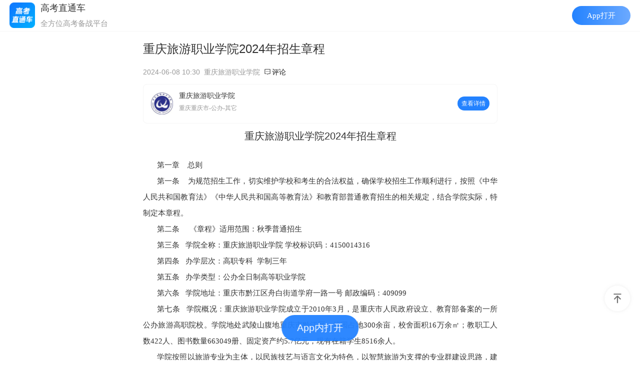

--- FILE ---
content_type: text/html; charset=UTF-8
request_url: https://app.gaokaozhitongche.com/newsguide/h/lNKl3VEX
body_size: 37801
content:

<!DOCTYPE html>
<html>
<head>
    <meta name="referrer" content="unsafe-url"/>
    <meta http-equiv="Content-Type" content="text/html; charset=utf-8">
    <meta http-equiv='content-language' content='zh'> 
    <title>重庆旅游职业学院2024年招生章程-高考直通车</title>
    <meta http-equiv="X-UA-Compatible" content="IE=edge">
    <meta name="viewport" content="width=device-width,initial-scale=1.0,maximum-scale=1.0,user-scalable=0">
    <meta name="apple-mobile-web-app-capable" content="yes">
    <meta name="apple-mobile-web-app-status-bar-style" content="black">
    <meta name="format-detection" content="telephone=no">
    <link rel="shortcut icon" type="image/x-icon" href="//app.gaokaozhitongche.com/favicon.ico">
    <meta property="og:type" content="news">
    <meta property="og:title" content="重庆旅游职业学院2024年招生章程-高考直通车">
    <meta property="og:description" content="重庆旅游职业学院2024年招生章程第一章总则第一条为规范招生工作，切实维护学校和考生的合法权益，确保学校招生工作顺利进行">
    <meta property="og:image" content="https://img.gaokaozhitongche.com/static/gkztclogo.png">
    <meta name="keywords" content="重庆旅游职业学院,专科">
    <meta name="description" content="重庆旅游职业学院2024年招生章程-高考直通车">
    <!-- <meta name="shareimg" content="https://img.gaokaozhitongche.com/static/gkztclogo.png" id="shareimg"> -->
    <meta name="shareimg" content="https://imgs.app.gaokaozhitongche.com/zy/pic/1523/9-%E9%B8%9F%E7%9E%B0%E6%A0%A1%E5%9B%AD%E5%85%A8%E6%99%AF.jpg" id="shareimg">
    <meta name="sharetitle" id="sharetitle" content="重庆旅游职业学院2024年招生章程">
    <meta name="sharedsc" id="sharedsc" content="招生章程">
    <meta name="shareurl"
          content="https://app.gaokaozhitongche.com/newsguide/h/lNKl3VEX"
          id="shareurl">
    <meta name="shareTime" id="shareTime" content="2024-06-08 10:30:52">
    <meta name="needshare" content="yes" id="needshare">
    <!-- <meta name="apple-itunes-app" content="app-id=580462823, app-argument=gkztc://newsguide/h/lNKl3VEX"> -->
    <link rel="stylesheet" type="text/css" href="//app.gaokaozhitongche.com/static/css/news/news.min.css?v=20230711" id="newstyle"/>
    <link rel="stylesheet" type="text/css" href="/static/css/news/news_featured.css?v=20220925" id="newstyle"/>
    <!-- <link rel="stylesheet" type="text/css" href="/static/css/news/news.css?v=202209211630" id="newstyle"/> -->
    <link rel="stylesheet" type="text/css"
          href="//app.gaokaozhitongche.com/static/css/public/page_mp_article_improve2eb52b.css">
    <!-- <link rel="stylesheet" type="text/css" href="//app.gaokaozhitongche.com/static/css/public/dropload.min.css"/> -->
    <link rel="stylesheet" type="text/css" href="//app.gaokaozhitongche.com/static/css/public/iconfont.min.css">
    <link rel="stylesheet" type="text/css" href="//app.gaokaozhitongche.com/static/css/news/hidden_str.css"/>

    <!-- 打开app按钮样式 -->
    <link rel="stylesheet" type="text/css" href="/static/css/public/openapp.css"></link>

    <!-- 友盟统计 -->
    <script type="text/javascript">document.write(unescape("%3Cspan style='display:none;' id='cnzz_stat_icon_1279298074'%3E%3C/span%3E%3Cscript src='https://s4.cnzz.com/stat.php%3Fid%3D1279298074' type='text/javascript'%3E%3C/script%3E"));</script>
    
    <!-- lottie插件 -->
    <script src="//app.gaokaozhitongche.com/static/js/news/lottie.min.js"></script>  
    <script src="//app.gaokaozhitongche.com/css/news/json/clicked.js"></script>

    <script>
        // static 服务器域名   comment.js中会用到这个变量
        window.baseUrl = '//app.gaokaozhitongche.com';
        //适应设备，响应布局
        var setRem = function(designWidth, maxWidth, basefont) {
            var doc = document
            var win = window
            var docEl = doc.documentElement
            var remStyle = document.createElement('style')
            //var tid
            var refreshRem = function() {
                var width = docEl.getBoundingClientRect().width;
                maxWidth = maxWidth || 750;
                if (width > maxWidth) {
                    width = maxWidth
                }
                var rem = width / designWidth * basefont
                // console.log('rem',rem)
                remStyle.innerHTML = 'html {font-size:' + rem + 'px !important;}';
            }
            if (docEl.firstElementChild) {
                docEl.firstElementChild.appendChild(remStyle);
            } else {
                var wrap = doc.createElement('div');
                wrap.appendChild(remStyle);
                doc.write(wrap.innerHTML);
                wrap = null;
            }
            refreshRem();
        }
        setRem(375, 480, 20)
        // night shift
        function styleNight(bool) {
            if (bool) {
                document.getElementById('newstyle').setAttribute('href', '//app.gaokaozhitongche.com/static/css/news/news_night.css?v=20240829');
                var head = document.getElementsByTagName('head')[0];
                var link = document.createElement('link');
                link.rel = 'stylesheet';
                link.type = 'text/css';
                link.href = '//app.gaokaozhitongche.com/static/css/news/news_night2.css?v=20240829';
                link.id = 'newstyle2';
                head.appendChild(link);
            } else {
                document.getElementById('newstyle').setAttribute('href', '//app.gaokaozhitongche.com/static/css/news/news.min.css?v=202209211630');
                document.getElementsByTagName('head')[0].removeChild(document.getElementById('newstyle2'));
            }
        }
        // var _hmt = _hmt || [];
        // (function () {
        //     var hm = document.createElement("script");
        //     hm.src = "//hm.baidu.com/hm.js?c7e5df1bf9edcbb5832b938bf934e89f";
        //     var s = document.getElementsByTagName("script")[0];
        //     s.parentNode.insertBefore(hm, s);
        // })();
    </script>
</head>
<body>
<div class="mm_appmsg">
    <div class="rich_media">
        <div class="rich_media_inner">
            <div class="rich_media_area_primary">
                <h1 class="rich_media_title">重庆旅游职业学院2024年招生章程</h1>

                <div class=" rich_media_meta_list">
                    <span class=" rich_media_meta rich_media_meta_text">2024-06-08 10:30</span>
                    <span class='rich_media_meta rich_media_meta_text source'>重庆旅游职业学院</span>
                    <a href="#comment"><span class="iconfont icon-comment">评论</span></a>
                </div> 
                
<div class="school"
                    style="display: flex;"                >
                    <img class="school__logo" src="https://img.gaokaozhitongche.com/zy/logo/1523.jpg"/>
                    
                    <div class="school__content">
                        <div class="school__name">重庆旅游职业学院</div>
                        <div class="school__msg">
                            重庆重庆市-公办-其它                        </div>
                        <div class="school__tags">
                                                    <!-- <div class="school__tag">211</div>
                            <div class="school__tag">985</div>
                            <div class="school__tag">双一流</div>
                            <div class="school__tag">强基</div> -->
                        </div>
                    </div>
                    <div id="toSchoolDetail" class="school__btn">查看详情</div>
                </div>

                <!-- 试题悬赏 -->
                <!--                                    <a href="javascript:;"
                       onclick="wkJsUploadPaper({news_id:,user_id:'',user_name:'',comment_id:'',paper_stat:})">

                        <div class="paper-upload paper-upload2">
                            <img class="img24" src="/css/news/icon/img_hb2.png"/>

                            <div style="padding-left: 40px;">点击上传本次考试试题赢赏金</div>
                            <img class="img22" src="/css/news/icon/img_arrow22.png"/>

                        </div>
                    </a>
                    -->                <div class="rich_media_content ">
                    <div id="container" class="main">
                        <div id="acontent" class="content">
                            <h2 class="zszc-content-title" style="-webkit-tap-highlight-color: rgba(0, 0, 0, 0); box-sizing: border-box; margin: 0px 0px 29px; padding: 0px; height: 26px; font-size: 20px; font-weight: 400; line-height: 26px; text-align: center; color: rgb(51, 51, 51); font-family: &quot;Helvetica Neue&quot;, Helvetica, &quot;PingFang SC&quot;, &quot;Microsoft YaHei&quot;, &quot;Hiragino Sans GB&quot;, &quot;WenQuanYi Micro Hei&quot;, Arial, sans-serif; white-space: normal;">重庆旅游职业学院2024年招生章程</h2><p style="-webkit-tap-highlight-color: rgba(0, 0, 0, 0); box-sizing: border-box; margin-top: 0px; margin-bottom: 0px; padding: 0px; text-indent: 28px; line-height: 32px; color: rgb(51, 51, 51); font-family: &quot;Helvetica Neue&quot;, Helvetica, &quot;PingFang SC&quot;, &quot;Microsoft YaHei&quot;, &quot;Hiragino Sans GB&quot;, &quot;WenQuanYi Micro Hei&quot;, Arial, sans-serif; white-space: normal;"><span style="-webkit-tap-highlight-color: ; box-sizing: border-box; font-family: 宋体; letter-spacing: 0px; font-size: 15px; background: #FFFFFF;"><span style="-webkit-tap-highlight-color: ; box-sizing: border-box;">第一章</span>&nbsp;<span style="-webkit-tap-highlight-color: ; box-sizing: border-box;">&nbsp;&nbsp;&nbsp;总则</span></span></p><p style="-webkit-tap-highlight-color: rgba(0, 0, 0, 0); box-sizing: border-box; margin-top: 0px; margin-bottom: 0px; padding: 0px; text-indent: 28px; line-height: 32px; color: rgb(51, 51, 51); font-family: &quot;Helvetica Neue&quot;, Helvetica, &quot;PingFang SC&quot;, &quot;Microsoft YaHei&quot;, &quot;Hiragino Sans GB&quot;, &quot;WenQuanYi Micro Hei&quot;, Arial, sans-serif; white-space: normal;"><span style="-webkit-tap-highlight-color: ; box-sizing: border-box; font-family: 宋体; letter-spacing: 0px; font-size: 15px; background: #FFFFFF;"><span style="-webkit-tap-highlight-color: ; box-sizing: border-box;">第一条</span><span style="-webkit-tap-highlight-color: ; box-sizing: border-box;">&nbsp; &nbsp; 为规范招生工作，切实维护学校和考生的合法权益，确保学校招生工作顺利进行，按照《中华人民共和国教育法》《中华人民共和国高等教育法》和教育部普通教育招生的相关规定，结合学院实际，特制定本章程。</span></span></p><p style="-webkit-tap-highlight-color: rgba(0, 0, 0, 0); box-sizing: border-box; margin-top: 0px; margin-bottom: 0px; padding: 0px; text-indent: 28px; line-height: 32px; color: rgb(51, 51, 51); font-family: &quot;Helvetica Neue&quot;, Helvetica, &quot;PingFang SC&quot;, &quot;Microsoft YaHei&quot;, &quot;Hiragino Sans GB&quot;, &quot;WenQuanYi Micro Hei&quot;, Arial, sans-serif; white-space: normal;"><span style="-webkit-tap-highlight-color: ; box-sizing: border-box; font-family: 宋体; letter-spacing: 0px; font-size: 15px; background: #FFFFFF;"><span style="-webkit-tap-highlight-color: ; box-sizing: border-box;">第二条</span>&nbsp;&nbsp;&nbsp;&nbsp;&nbsp;<span style="-webkit-tap-highlight-color: ; box-sizing: border-box;">《章程》适用范围：秋季普通招生</span>&nbsp;&nbsp;</span></p><p style="-webkit-tap-highlight-color: rgba(0, 0, 0, 0); box-sizing: border-box; margin-top: 0px; margin-bottom: 0px; padding: 0px; text-indent: 28px; line-height: 32px; color: rgb(51, 51, 51); font-family: &quot;Helvetica Neue&quot;, Helvetica, &quot;PingFang SC&quot;, &quot;Microsoft YaHei&quot;, &quot;Hiragino Sans GB&quot;, &quot;WenQuanYi Micro Hei&quot;, Arial, sans-serif; white-space: normal;"><span style="-webkit-tap-highlight-color: ; box-sizing: border-box; font-family: 宋体; letter-spacing: 0px; font-size: 15px; background: #FFFFFF;"><span style="-webkit-tap-highlight-color: ; box-sizing: border-box;">第</span></span><span style="-webkit-tap-highlight-color: ; box-sizing: border-box; font-family: 宋体; letter-spacing: 0px; font-size: 15px; background: #FFFFFF;"><span style="-webkit-tap-highlight-color: ; box-sizing: border-box;">三</span></span><span style="-webkit-tap-highlight-color: ; box-sizing: border-box; font-family: 宋体; letter-spacing: 0px; font-size: 15px; background: #FFFFFF;"><span style="-webkit-tap-highlight-color: ; box-sizing: border-box;">条</span><span style="-webkit-tap-highlight-color: ; box-sizing: border-box;">&nbsp; &nbsp;学院全称：重庆旅游职业学院&nbsp;学校标识码：4150014316</span></span></p><p style="-webkit-tap-highlight-color: rgba(0, 0, 0, 0); box-sizing: border-box; margin-top: 0px; margin-bottom: 0px; padding: 0px; text-indent: 28px; line-height: 32px; color: rgb(51, 51, 51); font-family: &quot;Helvetica Neue&quot;, Helvetica, &quot;PingFang SC&quot;, &quot;Microsoft YaHei&quot;, &quot;Hiragino Sans GB&quot;, &quot;WenQuanYi Micro Hei&quot;, Arial, sans-serif; white-space: normal;"><span style="-webkit-tap-highlight-color: ; box-sizing: border-box; font-family: 宋体; letter-spacing: 0px; font-size: 15px; background: #FFFFFF;"><span style="-webkit-tap-highlight-color: ; box-sizing: border-box;">第</span></span><span style="-webkit-tap-highlight-color: ; box-sizing: border-box; font-family: 宋体; letter-spacing: 0px; font-size: 15px; background: #FFFFFF;"><span style="-webkit-tap-highlight-color: ; box-sizing: border-box;">四</span></span><span style="-webkit-tap-highlight-color: ; box-sizing: border-box; font-family: 宋体; letter-spacing: 0px; font-size: 15px; background: #FFFFFF;"><span style="-webkit-tap-highlight-color: ; box-sizing: border-box;">条</span><span style="-webkit-tap-highlight-color: ; box-sizing: border-box;">&nbsp; &nbsp;办学层次：高职专科&nbsp;&nbsp;学制三年</span></span></p><p style="-webkit-tap-highlight-color: rgba(0, 0, 0, 0); box-sizing: border-box; margin-top: 0px; margin-bottom: 0px; padding: 0px; text-indent: 28px; line-height: 32px; color: rgb(51, 51, 51); font-family: &quot;Helvetica Neue&quot;, Helvetica, &quot;PingFang SC&quot;, &quot;Microsoft YaHei&quot;, &quot;Hiragino Sans GB&quot;, &quot;WenQuanYi Micro Hei&quot;, Arial, sans-serif; white-space: normal;"><span style="-webkit-tap-highlight-color: ; box-sizing: border-box; font-family: 宋体; letter-spacing: 0px; font-size: 15px; background: #FFFFFF;"><span style="-webkit-tap-highlight-color: ; box-sizing: border-box;">第</span></span><span style="-webkit-tap-highlight-color: ; box-sizing: border-box; font-family: 宋体; letter-spacing: 0px; font-size: 15px; background: #FFFFFF;"><span style="-webkit-tap-highlight-color: ; box-sizing: border-box;">五</span></span><span style="-webkit-tap-highlight-color: ; box-sizing: border-box; font-family: 宋体; letter-spacing: 0px; font-size: 15px; background: #FFFFFF;"><span style="-webkit-tap-highlight-color: ; box-sizing: border-box;">条</span><span style="-webkit-tap-highlight-color: ; box-sizing: border-box;">&nbsp; &nbsp;办学类型：公办全日制高等职业学院</span></span></p><p style="-webkit-tap-highlight-color: rgba(0, 0, 0, 0); box-sizing: border-box; margin-top: 0px; margin-bottom: 0px; padding: 0px; text-indent: 28px; line-height: 32px; color: rgb(51, 51, 51); font-family: &quot;Helvetica Neue&quot;, Helvetica, &quot;PingFang SC&quot;, &quot;Microsoft YaHei&quot;, &quot;Hiragino Sans GB&quot;, &quot;WenQuanYi Micro Hei&quot;, Arial, sans-serif; white-space: normal;"><span style="-webkit-tap-highlight-color: ; box-sizing: border-box; font-family: 宋体; letter-spacing: 0px; font-size: 15px; background: #FFFFFF;"><span style="-webkit-tap-highlight-color: ; box-sizing: border-box;">第</span></span><span style="-webkit-tap-highlight-color: ; box-sizing: border-box; font-family: 宋体; letter-spacing: 0px; font-size: 15px; background: #FFFFFF;"><span style="-webkit-tap-highlight-color: ; box-sizing: border-box;">六</span></span><span style="-webkit-tap-highlight-color: ; box-sizing: border-box; font-family: 宋体; letter-spacing: 0px; font-size: 15px; background: #FFFFFF;"><span style="-webkit-tap-highlight-color: ; box-sizing: border-box;">条</span><span style="-webkit-tap-highlight-color: ; box-sizing: border-box;">&nbsp; &nbsp;学院地址：重庆市黔江区舟白街道学府一路一号&nbsp;邮政编码：409099</span></span></p><p style="-webkit-tap-highlight-color: rgba(0, 0, 0, 0); box-sizing: border-box; margin-top: 0px; margin-bottom: 0px; padding: 0px; text-indent: 28px; line-height: 32px; color: rgb(51, 51, 51); font-family: &quot;Helvetica Neue&quot;, Helvetica, &quot;PingFang SC&quot;, &quot;Microsoft YaHei&quot;, &quot;Hiragino Sans GB&quot;, &quot;WenQuanYi Micro Hei&quot;, Arial, sans-serif; white-space: normal;"><span style="-webkit-tap-highlight-color: ; box-sizing: border-box; font-family: 宋体; letter-spacing: 0px; font-size: 15px; background: #FFFFFF;"><span style="-webkit-tap-highlight-color: ; box-sizing: border-box;">第</span></span><span style="-webkit-tap-highlight-color: ; box-sizing: border-box; font-family: 宋体; letter-spacing: 0px; font-size: 15px; background: #FFFFFF;"><span style="-webkit-tap-highlight-color: ; box-sizing: border-box;">七</span></span><span style="-webkit-tap-highlight-color: ; box-sizing: border-box; font-family: 宋体; letter-spacing: 0px; font-size: 15px; background: #FFFFFF;"><span style="-webkit-tap-highlight-color: ; box-sizing: border-box;">条</span><span style="-webkit-tap-highlight-color: ; box-sizing: border-box;">&nbsp; &nbsp;学院概况：重庆旅游职业学院成立于2010年3月，是重庆市人民政府设立、教育部备案的一所公办旅游高职院校。学院地处武陵山腹地重庆市黔江区，校园占地300余亩，校舍面积</span></span><span style="-webkit-tap-highlight-color: ; box-sizing: border-box; font-family: 宋体; letter-spacing: 0px; font-size: 15px; background: #FFFFFF;"><span style="-webkit-tap-highlight-color: ; box-sizing: border-box;">16</span></span><span style="-webkit-tap-highlight-color: ; box-sizing: border-box; font-family: 宋体; letter-spacing: 0px; font-size: 15px; background: #FFFFFF;"><span style="-webkit-tap-highlight-color: ; box-sizing: border-box;">万余㎡</span></span><span style="-webkit-tap-highlight-color: ; box-sizing: border-box; font-family: 宋体; letter-spacing: 0px; font-size: 15px; background: #FFFFFF;"><span style="-webkit-tap-highlight-color: ; box-sizing: border-box;">；</span></span><span style="-webkit-tap-highlight-color: ; box-sizing: border-box; font-family: 宋体; letter-spacing: 0px; font-size: 15px; background: #FFFFFF;"><span style="-webkit-tap-highlight-color: ; box-sizing: border-box;">教职工人数</span></span><span style="-webkit-tap-highlight-color: ; box-sizing: border-box; font-family: 宋体; letter-spacing: 0px; font-size: 15px; background: #FFFFFF;"><span style="-webkit-tap-highlight-color: ; box-sizing: border-box;">422</span></span><span style="-webkit-tap-highlight-color: ; box-sizing: border-box; font-family: 宋体; letter-spacing: 0px; font-size: 15px; background: #FFFFFF;"><span style="-webkit-tap-highlight-color: ; box-sizing: border-box;">人、图书数量663049</span></span><span style="-webkit-tap-highlight-color: ; box-sizing: border-box; font-family: 宋体; letter-spacing: 0px; font-size: 15px; background: #FFFFFF;"><span style="-webkit-tap-highlight-color: ; box-sizing: border-box;">册</span></span><span style="-webkit-tap-highlight-color: ; box-sizing: border-box; font-family: 宋体; letter-spacing: 0px; font-size: 15px; background: #FFFFFF;"><span style="-webkit-tap-highlight-color: ; box-sizing: border-box;">、固定资产约</span></span><span style="-webkit-tap-highlight-color: ; box-sizing: border-box; font-family: 宋体; letter-spacing: 0px; font-size: 15px; background: #FFFFFF;"><span style="-webkit-tap-highlight-color: ; box-sizing: border-box;">5.7亿元</span></span><span style="-webkit-tap-highlight-color: ; box-sizing: border-box; font-family: 宋体; letter-spacing: 0px; font-size: 15px; background: #FFFFFF;"><span style="-webkit-tap-highlight-color: ; box-sizing: border-box;">，</span></span><span style="-webkit-tap-highlight-color: ; box-sizing: border-box; font-family: 宋体; letter-spacing: 0px; font-size: 15px; background: #FFFFFF;"><span style="-webkit-tap-highlight-color: ; box-sizing: border-box;">现有在籍学生</span></span><span style="-webkit-tap-highlight-color: ; box-sizing: border-box; font-family: 宋体; letter-spacing: 0px; font-size: 15px; background: #FFFFFF;"><span style="-webkit-tap-highlight-color: ; box-sizing: border-box;">8516</span></span><span style="-webkit-tap-highlight-color: ; box-sizing: border-box; font-family: 宋体; letter-spacing: 0px; font-size: 15px; background: #FFFFFF;"><span style="-webkit-tap-highlight-color: ; box-sizing: border-box;">余</span></span><span style="-webkit-tap-highlight-color: ; box-sizing: border-box; font-family: 宋体; letter-spacing: 0px; font-size: 15px; background: #FFFFFF;"><span style="-webkit-tap-highlight-color: ; box-sizing: border-box;">人。</span></span></p><p style="-webkit-tap-highlight-color: rgba(0, 0, 0, 0); box-sizing: border-box; margin-top: 0px; margin-bottom: 0px; padding: 0px; text-indent: 28px; line-height: 32px; color: rgb(51, 51, 51); font-family: &quot;Helvetica Neue&quot;, Helvetica, &quot;PingFang SC&quot;, &quot;Microsoft YaHei&quot;, &quot;Hiragino Sans GB&quot;, &quot;WenQuanYi Micro Hei&quot;, Arial, sans-serif; white-space: normal;"><span style="-webkit-tap-highlight-color: ; box-sizing: border-box; font-family: 宋体; letter-spacing: 0px; font-size: 15px; background: #FFFFFF;"><span style="-webkit-tap-highlight-color: ; box-sizing: border-box;">学院按照以旅游专业为主体，以民族技艺与语言文化为特色，以智慧旅游为支撑的专业群建设思路，建有工商与旅游管理、财经与旅游商贸、艺术与文化旅游、外国语与涉外旅游、智能制造与旅游交通、大数据与智慧旅游等六大专业群。现有旅游管理系、酒店管理系、财经与旅游商贸系、智能制造与旅游交通系、外国语与涉外旅游系、艺术与文化旅游系、马克思主义学院、大数据学院、产教融合发展中心、大学生创新创业指导中心</span><span style="-webkit-tap-highlight-color: ; box-sizing: border-box;">10个教学单位。开设了导游、旅游管理、智慧景区开发与管理、茶艺与茶文化、定制旅行管理与服务、酒店管理与数字化运营、烹饪工艺与营养、中西面点工艺、西式烹饪工艺、园林技术、大数据与会计、统计与大数据分析、金融科技应用、移动商务、旅游英语、商务英语、音乐表演、舞蹈表演、民族传统技艺、工艺美术品设计、学前教育、汽车制造与试验技术、空中乘务、智能控制技术、飞机机电设备维修、无人机应用技术、机场运行服务与管理、</span></span><span style="-webkit-tap-highlight-color: ; box-sizing: border-box; font-family: 宋体; letter-spacing: 0px; font-size: 15px; background: #FFFFFF;"><span style="-webkit-tap-highlight-color: ; box-sizing: border-box;">高速铁路客运服务、</span></span><span style="-webkit-tap-highlight-color: ; box-sizing: border-box; font-family: 宋体; letter-spacing: 0px; font-size: 15px; background: #FFFFFF;"><span style="-webkit-tap-highlight-color: ; box-sizing: border-box;">大数据技术、数字媒体技术、网络营销与直播电商</span></span><span style="-webkit-tap-highlight-color: ; box-sizing: border-box; font-family: 宋体; letter-spacing: 0px; font-size: 15px; background: #FFFFFF;"><span style="-webkit-tap-highlight-color: ; box-sizing: border-box;">、</span></span><span style="-webkit-tap-highlight-color: ; box-sizing: border-box; font-family: 宋体; letter-spacing: 0px; font-size: 15px; background: #FFFFFF;"><span style="-webkit-tap-highlight-color: ; box-sizing: border-box;">智慧旅游应用技术</span></span><span style="-webkit-tap-highlight-color: ; box-sizing: border-box; font-family: 宋体; letter-spacing: 0px; font-size: 15px; background: #FFFFFF;"><span style="-webkit-tap-highlight-color: ; box-sizing: border-box;">等</span><span style="-webkit-tap-highlight-color: ; box-sizing: border-box;">3</span></span><span style="-webkit-tap-highlight-color: ; box-sizing: border-box; font-family: 宋体; letter-spacing: 0px; font-size: 15px; background: #FFFFFF;"><span style="-webkit-tap-highlight-color: ; box-sizing: border-box;">2</span></span><span style="-webkit-tap-highlight-color: ; box-sizing: border-box; font-family: 宋体; letter-spacing: 0px; font-size: 15px; background: #FFFFFF;"><span style="-webkit-tap-highlight-color: ; box-sizing: border-box;">个专业。</span></span></p><p style="-webkit-tap-highlight-color: rgba(0, 0, 0, 0); box-sizing: border-box; margin-top: 0px; margin-bottom: 0px; padding: 0px; text-indent: 28px; line-height: 32px; color: rgb(51, 51, 51); font-family: &quot;Helvetica Neue&quot;, Helvetica, &quot;PingFang SC&quot;, &quot;Microsoft YaHei&quot;, &quot;Hiragino Sans GB&quot;, &quot;WenQuanYi Micro Hei&quot;, Arial, sans-serif; white-space: normal;"><span style="-webkit-tap-highlight-color: ; box-sizing: border-box; font-family: 宋体; letter-spacing: 0px; font-size: 15px; background: #FFFFFF;"><span style="-webkit-tap-highlight-color: ; box-sizing: border-box;">第二章</span><span style="-webkit-tap-highlight-color: ; box-sizing: border-box;">&nbsp;</span></span><span style="-webkit-tap-highlight-color: ; box-sizing: border-box; font-family: 宋体; letter-spacing: 0px; font-size: 15px; background: #FFFFFF;">&nbsp;&nbsp;<span style="-webkit-tap-highlight-color: ; box-sizing: border-box;">招生对象及计划</span></span></p><p style="-webkit-tap-highlight-color: rgba(0, 0, 0, 0); box-sizing: border-box; margin-top: 0px; margin-bottom: 0px; padding: 0px; text-indent: 28px; line-height: 32px; color: rgb(51, 51, 51); font-family: &quot;Helvetica Neue&quot;, Helvetica, &quot;PingFang SC&quot;, &quot;Microsoft YaHei&quot;, &quot;Hiragino Sans GB&quot;, &quot;WenQuanYi Micro Hei&quot;, Arial, sans-serif; white-space: normal;"><span style="-webkit-tap-highlight-color: ; box-sizing: border-box; font-family: 宋体; letter-spacing: 0px; font-size: 15px; background: #FFFFFF;"><span style="-webkit-tap-highlight-color: ; box-sizing: border-box;">第八条</span>&nbsp;&nbsp;&nbsp;&nbsp;</span><span style="-webkit-tap-highlight-color: ; box-sizing: border-box; font-family: 宋体; letter-spacing: 0px; font-size: 15px; background: #FFFFFF;"><span style="-webkit-tap-highlight-color: ; box-sizing: border-box;">已参加</span><span style="-webkit-tap-highlight-color: ; box-sizing: border-box;">202</span></span><span style="-webkit-tap-highlight-color: ; box-sizing: border-box; font-family: 宋体; letter-spacing: 0px; font-size: 15px; background: #FFFFFF;"><span style="-webkit-tap-highlight-color: ; box-sizing: border-box;">4</span></span><span style="-webkit-tap-highlight-color: ; box-sizing: border-box; font-family: 宋体; letter-spacing: 0px; font-size: 15px; background: #FFFFFF;"><span style="-webkit-tap-highlight-color: ; box-sizing: border-box;">年普通高校招生考试报名，取得报名资格的普通高中毕业生</span></span><span style="-webkit-tap-highlight-color: ; box-sizing: border-box; font-family: 宋体; letter-spacing: 0px; font-size: 15px; background: #FFFFFF;"><span style="-webkit-tap-highlight-color: ; box-sizing: border-box;">。</span></span></p><p style="-webkit-tap-highlight-color: rgba(0, 0, 0, 0); box-sizing: border-box; margin-top: 0px; margin-bottom: 0px; padding: 0px; text-indent: 28px; line-height: 32px; color: rgb(51, 51, 51); font-family: &quot;Helvetica Neue&quot;, Helvetica, &quot;PingFang SC&quot;, &quot;Microsoft YaHei&quot;, &quot;Hiragino Sans GB&quot;, &quot;WenQuanYi Micro Hei&quot;, Arial, sans-serif; white-space: normal;"><span style="-webkit-tap-highlight-color: ; box-sizing: border-box; font-family: 宋体; letter-spacing: 0px; font-size: 15px; background: #FFFFFF;"><span style="-webkit-tap-highlight-color: ; box-sizing: border-box;">第</span></span><span style="-webkit-tap-highlight-color: ; box-sizing: border-box; font-family: 宋体; letter-spacing: 0px; font-size: 15px; background: #FFFFFF;"><span style="-webkit-tap-highlight-color: ; box-sizing: border-box;">九</span></span><span style="-webkit-tap-highlight-color: ; box-sizing: border-box; font-family: 宋体; letter-spacing: 0px; font-size: 15px; background: #FFFFFF;"><span style="-webkit-tap-highlight-color: ; box-sizing: border-box;">条</span><span style="-webkit-tap-highlight-color: ; box-sizing: border-box;">&nbsp;&nbsp;202</span></span><span style="-webkit-tap-highlight-color: ; box-sizing: border-box; font-family: 宋体; letter-spacing: 0px; font-size: 15px; background: #FFFFFF;"><span style="-webkit-tap-highlight-color: ; box-sizing: border-box;">4</span></span><span style="-webkit-tap-highlight-color: ; box-sizing: border-box; font-family: 宋体; letter-spacing: 0px; font-size: 15px; background: #FFFFFF;"><span style="-webkit-tap-highlight-color: ; box-sizing: border-box;">年我院面向重庆、四川、云南、贵州、甘肃、西藏、河南、广西、山东、湖北、青海、山西、湖南</span></span><span style="-webkit-tap-highlight-color: ; box-sizing: border-box; font-family: 宋体; letter-spacing: 0px; font-size: 15px; background: #FFFFFF;"><span style="-webkit-tap-highlight-color: ; box-sizing: border-box;">、</span></span><span style="-webkit-tap-highlight-color: ; box-sizing: border-box; font-family: 宋体; letter-spacing: 0px; font-size: 15px; background: #FFFFFF;"><span style="-webkit-tap-highlight-color: ; box-sizing: border-box;">安徽</span></span><span style="-webkit-tap-highlight-color: ; box-sizing: border-box; font-family: 宋体; letter-spacing: 0px; font-size: 15px; background: #FFFFFF;"><span style="-webkit-tap-highlight-color: ; box-sizing: border-box;">等</span><span style="-webkit-tap-highlight-color: ; box-sizing: border-box;">1</span></span><span style="-webkit-tap-highlight-color: ; box-sizing: border-box; font-family: 宋体; letter-spacing: 0px; font-size: 15px; background: #FFFFFF;"><span style="-webkit-tap-highlight-color: ; box-sizing: border-box;">4</span></span><span style="-webkit-tap-highlight-color: ; box-sizing: border-box; font-family: 宋体; letter-spacing: 0px; font-size: 15px; background: #FFFFFF;"><span style="-webkit-tap-highlight-color: ; box-sizing: border-box;">个省（自治区、直辖市）招生，具体分省分专业招生计划及详细说明以各省（自治区、直辖市）教育招生考试机构公布的数据为准。</span></span></p><p style="-webkit-tap-highlight-color: rgba(0, 0, 0, 0); box-sizing: border-box; margin-top: 0px; margin-bottom: 0px; padding: 0px; text-indent: 28px; line-height: 32px; color: rgb(51, 51, 51); font-family: &quot;Helvetica Neue&quot;, Helvetica, &quot;PingFang SC&quot;, &quot;Microsoft YaHei&quot;, &quot;Hiragino Sans GB&quot;, &quot;WenQuanYi Micro Hei&quot;, Arial, sans-serif; white-space: normal;"><span style="-webkit-tap-highlight-color: ; box-sizing: border-box; font-family: 宋体; letter-spacing: 0px; font-size: 15px; background: #FFFFFF;"><span style="-webkit-tap-highlight-color: ; box-sizing: border-box;">第三章</span><span style="-webkit-tap-highlight-color: ; box-sizing: border-box;">&nbsp;&nbsp;&nbsp;录 取</span></span></p><p style="-webkit-tap-highlight-color: rgba(0, 0, 0, 0); box-sizing: border-box; margin-top: 0px; margin-bottom: 0px; padding: 0px; text-indent: 28px; line-height: 32px; color: rgb(51, 51, 51); font-family: &quot;Helvetica Neue&quot;, Helvetica, &quot;PingFang SC&quot;, &quot;Microsoft YaHei&quot;, &quot;Hiragino Sans GB&quot;, &quot;WenQuanYi Micro Hei&quot;, Arial, sans-serif; white-space: normal;"><span style="-webkit-tap-highlight-color: ; box-sizing: border-box; font-family: 宋体; letter-spacing: 0px; font-size: 15px; background: #FFFFFF;"><span style="-webkit-tap-highlight-color: ; box-sizing: border-box;">第</span></span><span style="-webkit-tap-highlight-color: ; box-sizing: border-box; font-family: 宋体; letter-spacing: 0px; font-size: 15px; background: #FFFFFF;"><span style="-webkit-tap-highlight-color: ; box-sizing: border-box;">十</span></span><span style="-webkit-tap-highlight-color: ; box-sizing: border-box; font-family: 宋体; letter-spacing: 0px; font-size: 15px; background: #FFFFFF;"><span style="-webkit-tap-highlight-color: ; box-sizing: border-box;">条</span><span style="-webkit-tap-highlight-color: ; box-sizing: border-box;">&nbsp; &nbsp;根据《教育部202</span></span><span style="-webkit-tap-highlight-color: ; box-sizing: border-box; font-family: 宋体; letter-spacing: 0px; font-size: 15px; background: #FFFFFF;"><span style="-webkit-tap-highlight-color: ; box-sizing: border-box;">4</span></span><span style="-webkit-tap-highlight-color: ; box-sizing: border-box; font-family: 宋体; letter-spacing: 0px; font-size: 15px; background: #FFFFFF;"><span style="-webkit-tap-highlight-color: ; box-sizing: border-box;">年普通高等学校招生工作规定》及各省（自治区、直辖市）的招生录取相关规定，学院招生工作按照公平竞争、公正选拔、公开透明的原则，德智体美劳全面考核、综合评价、择优录取新生。</span></span></p><p style="-webkit-tap-highlight-color: rgba(0, 0, 0, 0); box-sizing: border-box; margin-top: 0px; margin-bottom: 0px; padding: 0px; text-indent: 28px; line-height: 32px; color: rgb(51, 51, 51); font-family: &quot;Helvetica Neue&quot;, Helvetica, &quot;PingFang SC&quot;, &quot;Microsoft YaHei&quot;, &quot;Hiragino Sans GB&quot;, &quot;WenQuanYi Micro Hei&quot;, Arial, sans-serif; white-space: normal;"><span style="-webkit-tap-highlight-color: ; box-sizing: border-box; font-family: 宋体; letter-spacing: 0px; font-size: 15px; background: #FFFFFF;"><span style="-webkit-tap-highlight-color: ; box-sizing: border-box;">第</span></span><span style="-webkit-tap-highlight-color: ; box-sizing: border-box; font-family: 宋体; letter-spacing: 0px; font-size: 15px; background: #FFFFFF;"><span style="-webkit-tap-highlight-color: ; box-sizing: border-box;">十一</span></span><span style="-webkit-tap-highlight-color: ; box-sizing: border-box; font-family: 宋体; letter-spacing: 0px; font-size: 15px; background: #FFFFFF;"><span style="-webkit-tap-highlight-color: ; box-sizing: border-box;">条</span><span style="-webkit-tap-highlight-color: ; box-sizing: border-box;">&nbsp;&nbsp;录取规则：</span></span></p><p style="-webkit-tap-highlight-color: rgba(0, 0, 0, 0); box-sizing: border-box; margin-top: 0px; margin-bottom: 0px; padding: 0px; text-indent: 28px; line-height: 32px; color: rgb(51, 51, 51); font-family: &quot;Helvetica Neue&quot;, Helvetica, &quot;PingFang SC&quot;, &quot;Microsoft YaHei&quot;, &quot;Hiragino Sans GB&quot;, &quot;WenQuanYi Micro Hei&quot;, Arial, sans-serif; white-space: normal;"><span style="-webkit-tap-highlight-color: ; box-sizing: border-box; font-family: 宋体; letter-spacing: 0px; font-size: 15px; background: #FFFFFF;"><span style="-webkit-tap-highlight-color: ; box-sizing: border-box;">1.我院执行各省（自治区、直辖市）招办制定的招生政策，认可各省（自治区、直辖市）规定的考生加分、降分条件和出档规定。</span></span></p><p style="-webkit-tap-highlight-color: rgba(0, 0, 0, 0); box-sizing: border-box; margin-top: 0px; margin-bottom: 0px; padding: 0px; text-indent: 28px; line-height: 32px; color: rgb(51, 51, 51); font-family: &quot;Helvetica Neue&quot;, Helvetica, &quot;PingFang SC&quot;, &quot;Microsoft YaHei&quot;, &quot;Hiragino Sans GB&quot;, &quot;WenQuanYi Micro Hei&quot;, Arial, sans-serif; white-space: normal;"><span style="-webkit-tap-highlight-color: ; box-sizing: border-box; font-family: 宋体; letter-spacing: 0px; font-size: 15px; background: #FFFFFF;"><span style="-webkit-tap-highlight-color: ; box-sizing: border-box;">2.对顺序志愿优先录取第一志愿进档考生，如第一志愿生源不足，按志愿顺序原则择优录取其他志愿的考生。对于平行志愿投档的省（自治区、直辖市），所有进档考生皆视为第一志愿进行择优录取。&nbsp;&nbsp;&nbsp;&nbsp;</span></span></p><p style="-webkit-tap-highlight-color: rgba(0, 0, 0, 0); box-sizing: border-box; margin-top: 0px; margin-bottom: 0px; padding: 0px; text-indent: 28px; line-height: 32px; color: rgb(51, 51, 51); font-family: &quot;Helvetica Neue&quot;, Helvetica, &quot;PingFang SC&quot;, &quot;Microsoft YaHei&quot;, &quot;Hiragino Sans GB&quot;, &quot;WenQuanYi Micro Hei&quot;, Arial, sans-serif; white-space: normal;"><span style="-webkit-tap-highlight-color: ; box-sizing: border-box; font-family: 宋体; letter-spacing: 0px; font-size: 15px; background: #FFFFFF;"><span style="-webkit-tap-highlight-color: ; box-sizing: border-box;">3.对报考的专业计划已满且愿意服从专业调剂的考生，学校将在缺额的专业中进行安排；对报考的专业计划已满且不愿意服从专业调剂的考生则作退档处理。进档考生按以下原则确定录取专业：</span></span></p><p style="-webkit-tap-highlight-color: rgba(0, 0, 0, 0); box-sizing: border-box; margin-top: 0px; margin-bottom: 0px; padding: 0px; text-indent: 28px; line-height: 32px; color: rgb(51, 51, 51); font-family: &quot;Helvetica Neue&quot;, Helvetica, &quot;PingFang SC&quot;, &quot;Microsoft YaHei&quot;, &quot;Hiragino Sans GB&quot;, &quot;WenQuanYi Micro Hei&quot;, Arial, sans-serif; white-space: normal;"><span style="-webkit-tap-highlight-color: ; box-sizing: border-box; font-family: 宋体; letter-spacing: 0px; font-size: 15px; background: #FFFFFF;"><span style="-webkit-tap-highlight-color: ; box-sizing: border-box;">（</span><span style="-webkit-tap-highlight-color: ; box-sizing: border-box;">1）优先满足第一专业志愿，按分数高低录取；</span></span></p><p style="-webkit-tap-highlight-color: rgba(0, 0, 0, 0); box-sizing: border-box; margin-top: 0px; margin-bottom: 0px; padding: 0px; text-indent: 28px; line-height: 32px; color: rgb(51, 51, 51); font-family: &quot;Helvetica Neue&quot;, Helvetica, &quot;PingFang SC&quot;, &quot;Microsoft YaHei&quot;, &quot;Hiragino Sans GB&quot;, &quot;WenQuanYi Micro Hei&quot;, Arial, sans-serif; white-space: normal;"><span style="-webkit-tap-highlight-color: ; box-sizing: border-box; font-family: 宋体; letter-spacing: 0px; font-size: 15px; background: #FFFFFF;"><span style="-webkit-tap-highlight-color: ; box-sizing: border-box;">（</span><span style="-webkit-tap-highlight-color: ; box-sizing: border-box;">2）其它专业志愿视为平行志愿，按分数优先原则确定考生录取专业，分数相同时，专业志愿优先；</span></span></p><p style="-webkit-tap-highlight-color: rgba(0, 0, 0, 0); box-sizing: border-box; margin-top: 0px; margin-bottom: 0px; padding: 0px; text-indent: 28px; line-height: 32px; color: rgb(51, 51, 51); font-family: &quot;Helvetica Neue&quot;, Helvetica, &quot;PingFang SC&quot;, &quot;Microsoft YaHei&quot;, &quot;Hiragino Sans GB&quot;, &quot;WenQuanYi Micro Hei&quot;, Arial, sans-serif; white-space: normal;"><span style="-webkit-tap-highlight-color: ; box-sizing: border-box; font-family: 宋体; letter-spacing: 0px; font-size: 15px; background: #FFFFFF;"><span style="-webkit-tap-highlight-color: ; box-sizing: border-box;">（</span><span style="-webkit-tap-highlight-color: ; box-sizing: border-box;">3）专业计划录取不满额时，在服从专业志愿调配的考生中择优录取；不服从专业志愿调配的考生，如所填专业计划已录取满额，作退档处理。</span></span></p><p style="-webkit-tap-highlight-color: rgba(0, 0, 0, 0); box-sizing: border-box; margin-top: 0px; margin-bottom: 0px; padding: 0px; text-indent: 29px; line-height: 32px; color: rgb(51, 51, 51); font-family: &quot;Helvetica Neue&quot;, Helvetica, &quot;PingFang SC&quot;, &quot;Microsoft YaHei&quot;, &quot;Hiragino Sans GB&quot;, &quot;WenQuanYi Micro Hei&quot;, Arial, sans-serif; white-space: normal;"><span style="-webkit-tap-highlight-color: ; box-sizing: border-box; font-family: 宋体; letter-spacing: 0px; font-size: 15px; background: #FFFFFF;"><span style="-webkit-tap-highlight-color: ; box-sizing: border-box;">4.我院各专业均不限制男女比例。</span></span></p><p style="-webkit-tap-highlight-color: rgba(0, 0, 0, 0); box-sizing: border-box; margin-top: 0px; margin-bottom: 0px; padding: 0px; text-indent: 29px; line-height: 32px; color: rgb(51, 51, 51); font-family: &quot;Helvetica Neue&quot;, Helvetica, &quot;PingFang SC&quot;, &quot;Microsoft YaHei&quot;, &quot;Hiragino Sans GB&quot;, &quot;WenQuanYi Micro Hei&quot;, Arial, sans-serif; white-space: normal;"><span style="-webkit-tap-highlight-color: ; box-sizing: border-box; font-family: 宋体; letter-spacing: 0px; font-size: 15px; background: #FFFFFF;"><span style="-webkit-tap-highlight-color: ; box-sizing: border-box;">5.我院各专业录取时，均不限制外语语种，入学后一律学习英语。</span></span></p><p style="-webkit-tap-highlight-color: rgba(0, 0, 0, 0); box-sizing: border-box; margin-top: 0px; margin-bottom: 0px; padding: 0px; text-indent: 29px; line-height: 32px; color: rgb(51, 51, 51); font-family: &quot;Helvetica Neue&quot;, Helvetica, &quot;PingFang SC&quot;, &quot;Microsoft YaHei&quot;, &quot;Hiragino Sans GB&quot;, &quot;WenQuanYi Micro Hei&quot;, Arial, sans-serif; white-space: normal;"><span style="-webkit-tap-highlight-color: ; box-sizing: border-box; font-family: 宋体; letter-spacing: 0px; font-size: 15px; background: #FFFFFF;"><span style="-webkit-tap-highlight-color: ; box-sizing: border-box;">6.艺术类专业录取时，以全国普通高等学校统一考试的文化成绩和专业成绩为依据，要求文考成绩和专业成绩双上线，投档考生按</span></span><span style="-webkit-tap-highlight-color: ; box-sizing: border-box; font-family: 宋体; letter-spacing: 0px; font-size: 15px; background: #FFFFFF;"><span style="-webkit-tap-highlight-color: ; box-sizing: border-box;">文化</span></span><span style="-webkit-tap-highlight-color: ; box-sizing: border-box; font-family: 宋体; letter-spacing: 0px; font-size: 15px; background: #FFFFFF;"><span style="-webkit-tap-highlight-color: ; box-sizing: border-box;">成绩从高分到低分择优录取。</span></span></p><p style="-webkit-tap-highlight-color: rgba(0, 0, 0, 0); box-sizing: border-box; margin-top: 0px; margin-bottom: 0px; padding: 0px; text-indent: 28px; line-height: 32px; color: rgb(51, 51, 51); font-family: &quot;Helvetica Neue&quot;, Helvetica, &quot;PingFang SC&quot;, &quot;Microsoft YaHei&quot;, &quot;Hiragino Sans GB&quot;, &quot;WenQuanYi Micro Hei&quot;, Arial, sans-serif; white-space: normal;"><span style="-webkit-tap-highlight-color: ; box-sizing: border-box; font-family: 宋体; letter-spacing: 0px; font-size: 15px; background: #FFFFFF;"><span style="-webkit-tap-highlight-color: ; box-sizing: border-box;">7.我院按教育部、卫生部和中国残疾人联合会制定的《普通高等学院招生体检工作指导意见》执行。为进一步促进学生就业，报考导游、空中乘务</span></span><span style="-webkit-tap-highlight-color: ; box-sizing: border-box; font-family: 宋体; letter-spacing: 0px; font-size: 15px; background: #FFFFFF;"><span style="-webkit-tap-highlight-color: ; box-sizing: border-box;">、</span></span><span style="-webkit-tap-highlight-color: ; box-sizing: border-box; font-family: 宋体; letter-spacing: 0px; font-size: 15px; background: #FFFFFF;"><span style="-webkit-tap-highlight-color: ; box-sizing: border-box;">烹饪工艺与营养</span></span><span style="-webkit-tap-highlight-color: ; box-sizing: border-box; font-family: 宋体; letter-spacing: 0px; font-size: 15px; background: #FFFFFF;"><span style="-webkit-tap-highlight-color: ; box-sizing: border-box;">、高速铁路客运服务</span></span><span style="-webkit-tap-highlight-color: ; box-sizing: border-box; font-family: 宋体; letter-spacing: 0px; font-size: 15px; background: #FFFFFF;"><span style="-webkit-tap-highlight-color: ; box-sizing: border-box;">专业的考生，参照行业用人标准按照下列条件录取：</span></span></p><p style="-webkit-tap-highlight-color: rgba(0, 0, 0, 0); box-sizing: border-box; margin-top: 0px; margin-bottom: 0px; padding: 0px; text-indent: 29px; line-height: 32px; color: rgb(51, 51, 51); font-family: &quot;Helvetica Neue&quot;, Helvetica, &quot;PingFang SC&quot;, &quot;Microsoft YaHei&quot;, &quot;Hiragino Sans GB&quot;, &quot;WenQuanYi Micro Hei&quot;, Arial, sans-serif; white-space: normal;"><span style="-webkit-tap-highlight-color: ; box-sizing: border-box; font-family: 宋体; letter-spacing: 0px; font-size: 15px; background: #FFFFFF;"><span style="-webkit-tap-highlight-color: ; box-sizing: border-box;">导游专业：五官端正，无口吃，男生身高</span><span style="-webkit-tap-highlight-color: ; box-sizing: border-box;">1.6米以上、女生身高1.55米以上。</span></span></p><p style="-webkit-tap-highlight-color: rgba(0, 0, 0, 0); box-sizing: border-box; margin-top: 0px; margin-bottom: 0px; padding: 0px; text-indent: 29px; line-height: 32px; color: rgb(51, 51, 51); font-family: &quot;Helvetica Neue&quot;, Helvetica, &quot;PingFang SC&quot;, &quot;Microsoft YaHei&quot;, &quot;Hiragino Sans GB&quot;, &quot;WenQuanYi Micro Hei&quot;, Arial, sans-serif; white-space: normal;"><span style="-webkit-tap-highlight-color: ; box-sizing: border-box; font-family: 宋体; letter-spacing: 0px; font-size: 15px; background: #FFFFFF;"><span style="-webkit-tap-highlight-color: ; box-sizing: border-box;">空中乘务专业：</span></span></p><p style="-webkit-tap-highlight-color: rgba(0, 0, 0, 0); box-sizing: border-box; margin-top: 0px; margin-bottom: 0px; padding: 0px; text-indent: 28px; line-height: 32px; color: rgb(51, 51, 51); font-family: &quot;Helvetica Neue&quot;, Helvetica, &quot;PingFang SC&quot;, &quot;Microsoft YaHei&quot;, &quot;Hiragino Sans GB&quot;, &quot;WenQuanYi Micro Hei&quot;, Arial, sans-serif; white-space: normal;"><span style="-webkit-tap-highlight-color: ; box-sizing: border-box; font-family: 宋体; letter-spacing: 0px; font-size: 15px; background: #FFFFFF;"><span style="-webkit-tap-highlight-color: ; box-sizing: border-box;">（</span><span style="-webkit-tap-highlight-color: ; box-sizing: border-box;">1）五官端正、体形匀称、身体裸露部位无明显疤痕，无纹身；</span></span></p><p style="-webkit-tap-highlight-color: rgba(0, 0, 0, 0); box-sizing: border-box; margin-top: 0px; margin-bottom: 0px; padding: 0px; text-indent: 28px; line-height: 32px; color: rgb(51, 51, 51); font-family: &quot;Helvetica Neue&quot;, Helvetica, &quot;PingFang SC&quot;, &quot;Microsoft YaHei&quot;, &quot;Hiragino Sans GB&quot;, &quot;WenQuanYi Micro Hei&quot;, Arial, sans-serif; white-space: normal;"><span style="-webkit-tap-highlight-color: ; box-sizing: border-box; font-family: 宋体; letter-spacing: 0px; font-size: 15px; background: #FFFFFF;"><span style="-webkit-tap-highlight-color: ; box-sizing: border-box;">（</span><span style="-webkit-tap-highlight-color: ; box-sizing: border-box;">2）身高：男生17</span></span><span style="-webkit-tap-highlight-color: ; box-sizing: border-box; font-family: 宋体; letter-spacing: 0px; font-size: 15px; background: #FFFFFF;"><span style="-webkit-tap-highlight-color: ; box-sizing: border-box;">5</span></span><span style="-webkit-tap-highlight-color: ; box-sizing: border-box; font-family: 宋体; letter-spacing: 0px; font-size: 15px; background: #FFFFFF;"><span style="-webkit-tap-highlight-color: ; box-sizing: border-box;">厘米</span><span style="-webkit-tap-highlight-color: ; box-sizing: border-box;">-18</span></span><span style="-webkit-tap-highlight-color: ; box-sizing: border-box; font-family: 宋体; letter-spacing: 0px; font-size: 15px; background: #FFFFFF;"><span style="-webkit-tap-highlight-color: ; box-sizing: border-box;">5</span></span><span style="-webkit-tap-highlight-color: ; box-sizing: border-box; font-family: 宋体; letter-spacing: 0px; font-size: 15px; background: #FFFFFF;"><span style="-webkit-tap-highlight-color: ; box-sizing: border-box;">厘米</span></span><span style="-webkit-tap-highlight-color: ; box-sizing: border-box; font-family: 宋体; letter-spacing: 0px; font-size: 15px; background: #FFFFFF;"><span style="-webkit-tap-highlight-color: ; box-sizing: border-box;">，</span></span><span style="-webkit-tap-highlight-color: ; box-sizing: border-box; font-family: 宋体; letter-spacing: 0px; font-size: 15px; background: #FFFFFF;"><span style="-webkit-tap-highlight-color: ; box-sizing: border-box;">体重</span></span><span style="-webkit-tap-highlight-color: ; box-sizing: border-box; font-family: 宋体; letter-spacing: 0px; font-size: 15px; background: #FFFFFF;"><span style="-webkit-tap-highlight-color: ; box-sizing: border-box;">58.5</span></span><span style="-webkit-tap-highlight-color: ; box-sizing: border-box; font-family: 宋体; letter-spacing: 0px; font-size: 15px; background: #FFFFFF;"><span style="-webkit-tap-highlight-color: ; box-sizing: border-box;">kg-75kg</span></span><span style="-webkit-tap-highlight-color: ; box-sizing: border-box; font-family: 宋体; letter-spacing: 0px; font-size: 15px; background: #FFFFFF;"><span style="-webkit-tap-highlight-color: ; box-sizing: border-box;">；女生身高</span><span style="-webkit-tap-highlight-color: ; box-sizing: border-box;">16</span></span><span style="-webkit-tap-highlight-color: ; box-sizing: border-box; font-family: 宋体; letter-spacing: 0px; font-size: 15px; background: #FFFFFF;"><span style="-webkit-tap-highlight-color: ; box-sizing: border-box;">4</span></span><span style="-webkit-tap-highlight-color: ; box-sizing: border-box; font-family: 宋体; letter-spacing: 0px; font-size: 15px; background: #FFFFFF;"><span style="-webkit-tap-highlight-color: ; box-sizing: border-box;">厘米</span><span style="-webkit-tap-highlight-color: ; box-sizing: border-box;">-17</span></span><span style="-webkit-tap-highlight-color: ; box-sizing: border-box; font-family: 宋体; letter-spacing: 0px; font-size: 15px; background: #FFFFFF;"><span style="-webkit-tap-highlight-color: ; box-sizing: border-box;">5</span></span><span style="-webkit-tap-highlight-color: ; box-sizing: border-box; font-family: 宋体; letter-spacing: 0px; font-size: 15px; background: #FFFFFF;"><span style="-webkit-tap-highlight-color: ; box-sizing: border-box;">厘米</span></span><span style="-webkit-tap-highlight-color: ; box-sizing: border-box; font-family: 宋体; letter-spacing: 0px; font-size: 15px; background: #FFFFFF;"><span style="-webkit-tap-highlight-color: ; box-sizing: border-box;">，</span></span><span style="-webkit-tap-highlight-color: ; box-sizing: border-box; font-family: 宋体; letter-spacing: 0px; font-size: 15px; background: #FFFFFF;"><span style="-webkit-tap-highlight-color: ; box-sizing: border-box;">体重</span><span style="-webkit-tap-highlight-color: ; box-sizing: border-box;">4</span></span><span style="-webkit-tap-highlight-color: ; box-sizing: border-box; font-family: 宋体; letter-spacing: 0px; font-size: 15px; background: #FFFFFF;"><span style="-webkit-tap-highlight-color: ; box-sizing: border-box;">8.6</span></span><span style="-webkit-tap-highlight-color: ; box-sizing: border-box; font-family: 宋体; letter-spacing: 0px; font-size: 15px; background: #FFFFFF;"><span style="-webkit-tap-highlight-color: ; box-sizing: border-box;">kg-6</span></span><span style="-webkit-tap-highlight-color: ; box-sizing: border-box; font-family: 宋体; letter-spacing: 0px; font-size: 15px; background: #FFFFFF;"><span style="-webkit-tap-highlight-color: ; box-sizing: border-box;">5</span></span><span style="-webkit-tap-highlight-color: ; box-sizing: border-box; font-family: 宋体; letter-spacing: 0px; font-size: 15px; background: #FFFFFF;"><span style="-webkit-tap-highlight-color: ; box-sizing: border-box;">kg</span></span><span style="-webkit-tap-highlight-color: ; box-sizing: border-box; font-family: 宋体; letter-spacing: 0px; font-size: 15px; background: #FFFFFF;"><span style="-webkit-tap-highlight-color: ; box-sizing: border-box;">；</span></span></p><p style="-webkit-tap-highlight-color: rgba(0, 0, 0, 0); box-sizing: border-box; margin-top: 0px; margin-bottom: 0px; padding: 0px; text-indent: 28px; line-height: 32px; color: rgb(51, 51, 51); font-family: &quot;Helvetica Neue&quot;, Helvetica, &quot;PingFang SC&quot;, &quot;Microsoft YaHei&quot;, &quot;Hiragino Sans GB&quot;, &quot;WenQuanYi Micro Hei&quot;, Arial, sans-serif; white-space: normal;"><span style="-webkit-tap-highlight-color: ; box-sizing: border-box; font-family: 宋体; letter-spacing: 0px; font-size: 15px; background: #FFFFFF;"><span style="-webkit-tap-highlight-color: ; box-sizing: border-box;">（</span><span style="-webkit-tap-highlight-color: ; box-sizing: border-box;">3）不招收色盲、色弱、斜视的考生。任何一眼矫正视力不低于C字视力表0.5；</span></span></p><p style="-webkit-tap-highlight-color: rgba(0, 0, 0, 0); box-sizing: border-box; margin-top: 0px; margin-bottom: 0px; padding: 0px; text-indent: 28px; line-height: 32px; color: rgb(51, 51, 51); font-family: &quot;Helvetica Neue&quot;, Helvetica, &quot;PingFang SC&quot;, &quot;Microsoft YaHei&quot;, &quot;Hiragino Sans GB&quot;, &quot;WenQuanYi Micro Hei&quot;, Arial, sans-serif; white-space: normal;"><span style="-webkit-tap-highlight-color: ; box-sizing: border-box; font-family: 宋体; letter-spacing: 0px; font-size: 15px; background: #FFFFFF;"><span style="-webkit-tap-highlight-color: ; box-sizing: border-box;">（</span><span style="-webkit-tap-highlight-color: ; box-sizing: border-box;">4）听力不低于5米；</span></span></p><p style="-webkit-tap-highlight-color: rgba(0, 0, 0, 0); box-sizing: border-box; margin-top: 0px; margin-bottom: 0px; padding: 0px; text-indent: 28px; line-height: 32px; color: rgb(51, 51, 51); font-family: &quot;Helvetica Neue&quot;, Helvetica, &quot;PingFang SC&quot;, &quot;Microsoft YaHei&quot;, &quot;Hiragino Sans GB&quot;, &quot;WenQuanYi Micro Hei&quot;, Arial, sans-serif; white-space: normal;"><span style="-webkit-tap-highlight-color: ; box-sizing: border-box; font-family: 宋体; letter-spacing: 0px; font-size: 15px; background: #FFFFFF;"><span style="-webkit-tap-highlight-color: ; box-sizing: border-box;">烹饪工艺与营养专业：须有正常的味觉、嗅觉、视觉，</span></span><span style="-webkit-tap-highlight-color: ; box-sizing: border-box; font-family: 宋体; letter-spacing: 0px; font-size: 15px; background: #FFFFFF;"><span style="-webkit-tap-highlight-color: ; box-sizing: border-box;">不招收色盲、色弱</span></span><span style="-webkit-tap-highlight-color: ; box-sizing: border-box; font-family: 宋体; letter-spacing: 0px; font-size: 15px; background: #FFFFFF;"><span style="-webkit-tap-highlight-color: ; box-sizing: border-box;">的考生。</span></span></p><p style="-webkit-tap-highlight-color: rgba(0, 0, 0, 0); box-sizing: border-box; margin-top: 0px; margin-bottom: 0px; padding: 0px; text-indent: 28px; line-height: 32px; color: rgb(51, 51, 51); font-family: &quot;Helvetica Neue&quot;, Helvetica, &quot;PingFang SC&quot;, &quot;Microsoft YaHei&quot;, &quot;Hiragino Sans GB&quot;, &quot;WenQuanYi Micro Hei&quot;, Arial, sans-serif; white-space: normal;"><span style="-webkit-tap-highlight-color: ; box-sizing: border-box; font-family: 宋体; letter-spacing: 0px; font-size: 15px; background: #FFFFFF;"><span style="-webkit-tap-highlight-color: ; box-sizing: border-box;">高速铁路客运服务</span></span><span style="-webkit-tap-highlight-color: ; box-sizing: border-box; font-family: 宋体; letter-spacing: 0px; font-size: 15px; background: #FFFFFF;"><span style="-webkit-tap-highlight-color: ; box-sizing: border-box;">专业</span></span><span style="-webkit-tap-highlight-color: ; box-sizing: border-box; font-family: 宋体; letter-spacing: 0px; font-size: 15px; background: #FFFFFF;"><span style="-webkit-tap-highlight-color: ; box-sizing: border-box;">：</span></span></p><p style="-webkit-tap-highlight-color: rgba(0, 0, 0, 0); box-sizing: border-box; margin-top: 0px; margin-bottom: 0px; padding: 0px; text-indent: 28px; line-height: 32px; color: rgb(51, 51, 51); font-family: &quot;Helvetica Neue&quot;, Helvetica, &quot;PingFang SC&quot;, &quot;Microsoft YaHei&quot;, &quot;Hiragino Sans GB&quot;, &quot;WenQuanYi Micro Hei&quot;, Arial, sans-serif; white-space: normal;"><span style="-webkit-tap-highlight-color: ; box-sizing: border-box; font-family: 宋体; letter-spacing: 0px; font-size: 15px; background: #FFFFFF;">（1）</span><span style="-webkit-tap-highlight-color: ; box-sizing: border-box; font-family: 宋体; letter-spacing: 0px; font-size: 15px; background: #FFFFFF;"><span style="-webkit-tap-highlight-color: ; box-sizing: border-box;">五官端正、体形匀称、身体裸露部位无明显疤痕，无纹身</span><span style="-webkit-tap-highlight-color: ; box-sizing: border-box;">；</span></span></p><p style="-webkit-tap-highlight-color: rgba(0, 0, 0, 0); box-sizing: border-box; margin-top: 0px; margin-bottom: 0px; padding: 0px; text-indent: 28px; line-height: 32px; color: rgb(51, 51, 51); font-family: &quot;Helvetica Neue&quot;, Helvetica, &quot;PingFang SC&quot;, &quot;Microsoft YaHei&quot;, &quot;Hiragino Sans GB&quot;, &quot;WenQuanYi Micro Hei&quot;, Arial, sans-serif; white-space: normal;"><span style="-webkit-tap-highlight-color: ; box-sizing: border-box; font-family: 宋体; letter-spacing: 0px; font-size: 15px; background: #FFFFFF;"><span style="-webkit-tap-highlight-color: ; box-sizing: border-box;">（</span><span style="-webkit-tap-highlight-color: ; box-sizing: border-box;">2）身高：男生</span></span><span style="-webkit-tap-highlight-color: ; box-sizing: border-box; font-family: 宋体; letter-spacing: 0px; font-size: 15px; background: #FFFFFF;"><span style="-webkit-tap-highlight-color: ; box-sizing: border-box;">165</span></span><span style="-webkit-tap-highlight-color: ; box-sizing: border-box; font-family: 宋体; letter-spacing: 0px; font-size: 15px; background: #FFFFFF;"><span style="-webkit-tap-highlight-color: ; box-sizing: border-box;">厘米</span></span><span style="-webkit-tap-highlight-color: ; box-sizing: border-box; font-family: 宋体; letter-spacing: 0px; font-size: 15px; background: #FFFFFF;"><span style="-webkit-tap-highlight-color: ; box-sizing: border-box;">以上</span></span><span style="-webkit-tap-highlight-color: ; box-sizing: border-box; font-family: 宋体; letter-spacing: 0px; font-size: 15px; background: #FFFFFF;"><span style="-webkit-tap-highlight-color: ; box-sizing: border-box;">；女生身高</span><span style="-webkit-tap-highlight-color: ; box-sizing: border-box;">1</span></span><span style="-webkit-tap-highlight-color: ; box-sizing: border-box; font-family: 宋体; letter-spacing: 0px; font-size: 15px; background: #FFFFFF;"><span style="-webkit-tap-highlight-color: ; box-sizing: border-box;">55</span></span><span style="-webkit-tap-highlight-color: ; box-sizing: border-box; font-family: 宋体; letter-spacing: 0px; font-size: 15px; background: #FFFFFF;"><span style="-webkit-tap-highlight-color: ; box-sizing: border-box;">厘米</span></span><span style="-webkit-tap-highlight-color: ; box-sizing: border-box; font-family: 宋体; letter-spacing: 0px; font-size: 15px; background: #FFFFFF;"><span style="-webkit-tap-highlight-color: ; box-sizing: border-box;">以上。</span></span></p><p style="-webkit-tap-highlight-color: rgba(0, 0, 0, 0); box-sizing: border-box; margin-top: 0px; margin-bottom: 0px; padding: 0px; text-indent: 28px; line-height: 32px; color: rgb(51, 51, 51); font-family: &quot;Helvetica Neue&quot;, Helvetica, &quot;PingFang SC&quot;, &quot;Microsoft YaHei&quot;, &quot;Hiragino Sans GB&quot;, &quot;WenQuanYi Micro Hei&quot;, Arial, sans-serif; white-space: normal;"><span style="-webkit-tap-highlight-color: ; box-sizing: border-box; font-family: 宋体; letter-spacing: 0px; font-size: 15px; background: #FFFFFF;"><span style="-webkit-tap-highlight-color: ; box-sizing: border-box;">8.学前教育专业属于师范类专业，报考该专业的考生，除符合教育部、卫生部、中国残疾人联合会印发的《普通高等学校招生体检工作指导意见》及有关补充规定外，还应参照相关省市教师资格认定体检标准，如身体健康状况不符合相关要求，应慎重考虑是否报考该专业。</span></span></p><p style="-webkit-tap-highlight-color: rgba(0, 0, 0, 0); box-sizing: border-box; margin-top: 0px; margin-bottom: 0px; padding: 0px; text-indent: 28px; line-height: 32px; color: rgb(51, 51, 51); font-family: &quot;Helvetica Neue&quot;, Helvetica, &quot;PingFang SC&quot;, &quot;Microsoft YaHei&quot;, &quot;Hiragino Sans GB&quot;, &quot;WenQuanYi Micro Hei&quot;, Arial, sans-serif; white-space: normal;"><span style="-webkit-tap-highlight-color: ; box-sizing: border-box; font-family: 宋体; letter-spacing: 0px; font-size: 15px; background: #FFFFFF;"><span style="-webkit-tap-highlight-color: ; box-sizing: border-box;">9.学院录取考生结果的公布渠道为考生所在省（自治区、直辖市）招办，考生亦可在我院网站中查询<span style="-webkit-tap-highlight-color: ; box-sizing: border-box; letter-spacing: 0px; background-image: initial; background-position: initial; background-size: initial; background-repeat: initial; background-attachment: initial; background-origin: initial; background-clip: initial;">(</span><a href="http://www.cqvit.com/" style="-webkit-tap-highlight-color: rgba(0, 0, 0, 0); box-sizing: border-box; color: rgb(51, 51, 51); text-decoration-line: none; background: transparent; outline: none; cursor: pointer; transition: color 0.2s ease 0s;"><span style="-webkit-tap-highlight-color: ; box-sizing: border-box; color: #000000; letter-spacing: 0px; background-image: initial; background-position: initial; background-size: initial; background-repeat: initial; background-attachment: initial; background-origin: initial; background-clip: initial;">www.cqvit.edu.cn</span></a><span style="-webkit-tap-highlight-color: ; box-sizing: border-box; letter-spacing: 0px; background-image: initial; background-position: initial; background-size: initial; background-repeat: initial; background-attachment: initial; background-origin: initial; background-clip: initial;">)。</span></span></span></p><p style="-webkit-tap-highlight-color: rgba(0, 0, 0, 0); box-sizing: border-box; margin-top: 0px; margin-bottom: 0px; padding: 0px; text-indent: 28px; line-height: 32px; color: rgb(51, 51, 51); font-family: &quot;Helvetica Neue&quot;, Helvetica, &quot;PingFang SC&quot;, &quot;Microsoft YaHei&quot;, &quot;Hiragino Sans GB&quot;, &quot;WenQuanYi Micro Hei&quot;, Arial, sans-serif; white-space: normal;"><span style="-webkit-tap-highlight-color: ; box-sizing: border-box; font-family: 宋体; letter-spacing: 0px; font-size: 15px; background: #FFFFFF;"><span style="-webkit-tap-highlight-color: ; box-sizing: border-box;">第四章</span><span style="-webkit-tap-highlight-color: ; box-sizing: border-box;">&nbsp;&nbsp;毕业证书</span></span></p><p style="-webkit-tap-highlight-color: rgba(0, 0, 0, 0); box-sizing: border-box; margin-top: 0px; margin-bottom: 0px; padding: 0px; text-indent: 28px; line-height: 32px; color: rgb(51, 51, 51); font-family: &quot;Helvetica Neue&quot;, Helvetica, &quot;PingFang SC&quot;, &quot;Microsoft YaHei&quot;, &quot;Hiragino Sans GB&quot;, &quot;WenQuanYi Micro Hei&quot;, Arial, sans-serif; white-space: normal;"><span style="-webkit-tap-highlight-color: ; box-sizing: border-box; font-family: 宋体; letter-spacing: 0px; font-size: 15px; background: #FFFFFF;"><span style="-webkit-tap-highlight-color: ; box-sizing: border-box;">第十</span></span><span style="-webkit-tap-highlight-color: ; box-sizing: border-box; font-family: 宋体; letter-spacing: 0px; font-size: 15px; background: #FFFFFF;"><span style="-webkit-tap-highlight-color: ; box-sizing: border-box;">二</span></span><span style="-webkit-tap-highlight-color: ; box-sizing: border-box; font-family: 宋体; letter-spacing: 0px; font-size: 15px; background: #FFFFFF;"><span style="-webkit-tap-highlight-color: ; box-sizing: border-box;">条</span><span style="-webkit-tap-highlight-color: ; box-sizing: border-box;">&nbsp; 毕业证的颁发：学生在学校规定学习年限内修完教育教学计划规定内容，达到毕业条件的，学校准予毕业，颁发由教育部统一网上电子注册的重庆旅游职业学院全日制普通专科（高职）毕业证书。学生在学校规定学习年限内，修完教育教学计划规定内容，但未达到学校毕业要求的，学校可以准予结业，发给结业证书。</span></span></p><p style="-webkit-tap-highlight-color: rgba(0, 0, 0, 0); box-sizing: border-box; margin-top: 0px; margin-bottom: 0px; padding: 0px; text-indent: 28px; line-height: 32px; color: rgb(51, 51, 51); font-family: &quot;Helvetica Neue&quot;, Helvetica, &quot;PingFang SC&quot;, &quot;Microsoft YaHei&quot;, &quot;Hiragino Sans GB&quot;, &quot;WenQuanYi Micro Hei&quot;, Arial, sans-serif; white-space: normal;"><span style="-webkit-tap-highlight-color: ; box-sizing: border-box; font-family: 宋体; letter-spacing: 0px; font-size: 15px; background: #FFFFFF;"><span style="-webkit-tap-highlight-color: ; box-sizing: border-box;">第五章</span><span style="-webkit-tap-highlight-color: ; box-sizing: border-box;">&nbsp; &nbsp;学费、住宿费</span></span></p><p style="-webkit-tap-highlight-color: rgba(0, 0, 0, 0); box-sizing: border-box; margin-top: 0px; margin-bottom: 0px; padding: 0px; text-indent: 28px; line-height: 32px; color: rgb(51, 51, 51); font-family: &quot;Helvetica Neue&quot;, Helvetica, &quot;PingFang SC&quot;, &quot;Microsoft YaHei&quot;, &quot;Hiragino Sans GB&quot;, &quot;WenQuanYi Micro Hei&quot;, Arial, sans-serif; white-space: normal;"><span style="-webkit-tap-highlight-color: ; box-sizing: border-box; font-family: 宋体; letter-spacing: 0px; font-size: 15px; background: #FFFFFF;"><span style="-webkit-tap-highlight-color: ; box-sizing: border-box;">第十</span></span><span style="-webkit-tap-highlight-color: ; box-sizing: border-box; font-family: 宋体; letter-spacing: 0px; font-size: 15px; background: #FFFFFF;"><span style="-webkit-tap-highlight-color: ; box-sizing: border-box;">三</span></span><span style="-webkit-tap-highlight-color: ; box-sizing: border-box; font-family: 宋体; letter-spacing: 0px; font-size: 15px; background: #FFFFFF;"><span style="-webkit-tap-highlight-color: ; box-sizing: border-box;">条</span><span style="-webkit-tap-highlight-color: ; box-sizing: border-box;">&nbsp;&nbsp;学院严格按重庆市发展改革委、重庆市教委核定的收费标准执行，各专业</span></span><span style="-webkit-tap-highlight-color: ; box-sizing: border-box; font-family: 宋体; letter-spacing: 0px; font-size: 15px; background: #FFFFFF;"><span style="-webkit-tap-highlight-color: ; box-sizing: border-box;">学费</span><span style="-webkit-tap-highlight-color: ; box-sizing: border-box;">5000元-7000元之间，</span></span><span style="-webkit-tap-highlight-color: ; box-sizing: border-box; font-family: 宋体; letter-spacing: 0px; font-size: 15px; background: #FFFFFF;"><span style="-webkit-tap-highlight-color: ; box-sizing: border-box;">住宿费</span></span><span style="-webkit-tap-highlight-color: ; box-sizing: border-box; font-family: 宋体; letter-spacing: 0px; font-size: 15px; background: #FFFFFF;"><span style="-webkit-tap-highlight-color: ; box-sizing: border-box;">800-</span></span><span style="-webkit-tap-highlight-color: ; box-sizing: border-box; font-family: 宋体; letter-spacing: 0px; font-size: 15px; background: #FFFFFF;"><span style="-webkit-tap-highlight-color: ; box-sizing: border-box;">1200元/年/生。</span></span></p><p style="-webkit-tap-highlight-color: rgba(0, 0, 0, 0); box-sizing: border-box; margin-top: 0px; margin-bottom: 0px; padding: 0px; text-indent: 28px; line-height: 32px; color: rgb(51, 51, 51); font-family: &quot;Helvetica Neue&quot;, Helvetica, &quot;PingFang SC&quot;, &quot;Microsoft YaHei&quot;, &quot;Hiragino Sans GB&quot;, &quot;WenQuanYi Micro Hei&quot;, Arial, sans-serif; white-space: normal;"><span style="-webkit-tap-highlight-color: ; box-sizing: border-box; font-family: 宋体; letter-spacing: 0px; font-size: 15px; background: #FFFFFF;"><span style="-webkit-tap-highlight-color: ; box-sizing: border-box;">第十</span></span><span style="-webkit-tap-highlight-color: ; box-sizing: border-box; font-family: 宋体; letter-spacing: 0px; font-size: 15px; background: #FFFFFF;"><span style="-webkit-tap-highlight-color: ; box-sizing: border-box;">四</span></span><span style="-webkit-tap-highlight-color: ; box-sizing: border-box; font-family: 宋体; letter-spacing: 0px; font-size: 15px; background: #FFFFFF;"><span style="-webkit-tap-highlight-color: ; box-sizing: border-box;">条</span>&nbsp;<span style="-webkit-tap-highlight-color: ; box-sizing: border-box;">退费管理规定：如因故退学或提前结束学业，学校按学生实际学习时间和实际住宿时间，按月计退剩余的学费和住宿费。</span></span></p><p style="-webkit-tap-highlight-color: rgba(0, 0, 0, 0); box-sizing: border-box; margin-top: 0px; margin-bottom: 0px; padding: 0px; text-indent: 28px; line-height: 32px; color: rgb(51, 51, 51); font-family: &quot;Helvetica Neue&quot;, Helvetica, &quot;PingFang SC&quot;, &quot;Microsoft YaHei&quot;, &quot;Hiragino Sans GB&quot;, &quot;WenQuanYi Micro Hei&quot;, Arial, sans-serif; white-space: normal;"><span style="-webkit-tap-highlight-color: ; box-sizing: border-box; font-family: 宋体; letter-spacing: 0px; font-size: 15px; background: #FFFFFF;"><span style="-webkit-tap-highlight-color: ; box-sizing: border-box;">第六章</span><span style="-webkit-tap-highlight-color: ; box-sizing: border-box;">&nbsp;&nbsp;&nbsp;奖贷学金和贫困生资助办法</span></span></p><p style="-webkit-tap-highlight-color: rgba(0, 0, 0, 0); box-sizing: border-box; margin-top: 0px; margin-bottom: 0px; padding: 0px; text-indent: 28px; line-height: 32px; color: rgb(51, 51, 51); font-family: &quot;Helvetica Neue&quot;, Helvetica, &quot;PingFang SC&quot;, &quot;Microsoft YaHei&quot;, &quot;Hiragino Sans GB&quot;, &quot;WenQuanYi Micro Hei&quot;, Arial, sans-serif; white-space: normal;"><span style="-webkit-tap-highlight-color: ; box-sizing: border-box; font-family: 宋体; letter-spacing: 0px; font-size: 15px; background: #FFFFFF;"><span style="-webkit-tap-highlight-color: ; box-sizing: border-box;">第十</span></span><span style="-webkit-tap-highlight-color: ; box-sizing: border-box; font-family: 宋体; letter-spacing: 0px; font-size: 15px; background: #FFFFFF;"><span style="-webkit-tap-highlight-color: ; box-sizing: border-box;">五</span></span><span style="-webkit-tap-highlight-color: ; box-sizing: border-box; font-family: 宋体; letter-spacing: 0px; font-size: 15px; background: #FFFFFF;"><span style="-webkit-tap-highlight-color: ; box-sizing: border-box;">条</span><span style="-webkit-tap-highlight-color: ; box-sizing: border-box;">&nbsp;&nbsp;助学保障：</span></span></p><p style="-webkit-tap-highlight-color: rgba(0, 0, 0, 0); box-sizing: border-box; margin-top: 0px; margin-bottom: 0px; padding: 0px; text-indent: 28px; line-height: 32px; color: rgb(51, 51, 51); font-family: &quot;Helvetica Neue&quot;, Helvetica, &quot;PingFang SC&quot;, &quot;Microsoft YaHei&quot;, &quot;Hiragino Sans GB&quot;, &quot;WenQuanYi Micro Hei&quot;, Arial, sans-serif; white-space: normal;"><span style="-webkit-tap-highlight-color: ; box-sizing: border-box; font-family: 宋体; letter-spacing: 0px; font-size: 15px; background: #FFFFFF;"><span style="-webkit-tap-highlight-color: ; box-sizing: border-box;">1、奖学金：国家奖学金</span></span><span style="-webkit-tap-highlight-color: ; box-sizing: border-box; font-family: 宋体; letter-spacing: 0px; font-size: 15px; background: #FFFFFF;"><span style="-webkit-tap-highlight-color: ; box-sizing: border-box;">8000元/年/生</span></span><span style="-webkit-tap-highlight-color: ; box-sizing: border-box; font-family: 宋体; letter-spacing: 0px; font-size: 15px; background: #FFFFFF;"><span style="-webkit-tap-highlight-color: ; box-sizing: border-box;">、国家励志奖学金</span></span><span style="-webkit-tap-highlight-color: ; box-sizing: border-box; font-family: 宋体; letter-spacing: 0px; font-size: 15px; background: #FFFFFF;"><span style="-webkit-tap-highlight-color: ; box-sizing: border-box;">5000元/年/生</span></span><span style="-webkit-tap-highlight-color: ; box-sizing: border-box; font-family: 宋体; letter-spacing: 0px; font-size: 15px; background: #FFFFFF;"><span style="-webkit-tap-highlight-color: ; box-sizing: border-box;">、学校奖学金</span></span><span style="-webkit-tap-highlight-color: ; box-sizing: border-box; font-family: 宋体; letter-spacing: 0px; font-size: 15px; background: #FFFFFF;"><span style="-webkit-tap-highlight-color: ; box-sizing: border-box;">300-1000/年/生，</span></span><span style="-webkit-tap-highlight-color: ; box-sizing: border-box; font-family: 宋体; letter-spacing: 0px; font-size: 15px; background: #FFFFFF;"><span style="-webkit-tap-highlight-color: ; box-sizing: border-box;">以及各种单项奖励等类别，按照相关规定评定和奖励；</span></span></p><p style="-webkit-tap-highlight-color: rgba(0, 0, 0, 0); box-sizing: border-box; margin-top: 0px; margin-bottom: 0px; padding: 0px; text-indent: 28px; line-height: 32px; color: rgb(51, 51, 51); font-family: &quot;Helvetica Neue&quot;, Helvetica, &quot;PingFang SC&quot;, &quot;Microsoft YaHei&quot;, &quot;Hiragino Sans GB&quot;, &quot;WenQuanYi Micro Hei&quot;, Arial, sans-serif; white-space: normal;"><span style="-webkit-tap-highlight-color: ; box-sizing: border-box; font-family: 宋体; letter-spacing: 0px; font-size: 15px; background: #FFFFFF;"><span style="-webkit-tap-highlight-color: ; box-sizing: border-box;">2、家庭经济困难学生：可申请国家助学贷款、国家助学金、社会助学金、特困补助和参加勤工助学活动等，保障家庭经济困难学生顺利完成学业</span></span><span style="-webkit-tap-highlight-color: ; box-sizing: border-box; font-family: 宋体; letter-spacing: 0px; font-size: 15px; background: #FFFFFF;"><span style="-webkit-tap-highlight-color: ; box-sizing: border-box;">，</span></span><span style="-webkit-tap-highlight-color: ; box-sizing: border-box; font-family: 宋体; letter-spacing: 0px; font-size: 15px; background: #FFFFFF;"><span style="-webkit-tap-highlight-color: ; box-sizing: border-box;">生源地助学贷款最高本专科生每年不超过</span><span style="-webkit-tap-highlight-color: ; box-sizing: border-box;">12000元。</span></span></p><p style="-webkit-tap-highlight-color: rgba(0, 0, 0, 0); box-sizing: border-box; margin-top: 0px; margin-bottom: 0px; padding: 0px; text-indent: 28px; line-height: 32px; color: rgb(51, 51, 51); font-family: &quot;Helvetica Neue&quot;, Helvetica, &quot;PingFang SC&quot;, &quot;Microsoft YaHei&quot;, &quot;Hiragino Sans GB&quot;, &quot;WenQuanYi Micro Hei&quot;, Arial, sans-serif; white-space: normal;"><span style="-webkit-tap-highlight-color: ; box-sizing: border-box; font-family: 宋体; letter-spacing: 0px; font-size: 15px; background: #FFFFFF;"><span style="-webkit-tap-highlight-color: ; box-sizing: border-box;">第七章</span>&nbsp;<span style="-webkit-tap-highlight-color: ; box-sizing: border-box;">&nbsp;&nbsp;&nbsp;附则</span></span></p><p style="-webkit-tap-highlight-color: rgba(0, 0, 0, 0); box-sizing: border-box; margin-top: 0px; margin-bottom: 0px; padding: 0px; text-indent: 28px; line-height: 32px; color: rgb(51, 51, 51); font-family: &quot;Helvetica Neue&quot;, Helvetica, &quot;PingFang SC&quot;, &quot;Microsoft YaHei&quot;, &quot;Hiragino Sans GB&quot;, &quot;WenQuanYi Micro Hei&quot;, Arial, sans-serif; white-space: normal;"><span style="-webkit-tap-highlight-color: ; box-sizing: border-box; font-family: 宋体; letter-spacing: 0px; font-size: 15px; background: #FFFFFF;"><span style="-webkit-tap-highlight-color: ; box-sizing: border-box;">第十</span></span><span style="-webkit-tap-highlight-color: ; box-sizing: border-box; font-family: 宋体; letter-spacing: 0px; font-size: 15px; background: #FFFFFF;"><span style="-webkit-tap-highlight-color: ; box-sizing: border-box;">六</span></span><span style="-webkit-tap-highlight-color: ; box-sizing: border-box; font-family: 宋体; letter-spacing: 0px; font-size: 15px; background: #FFFFFF;"><span style="-webkit-tap-highlight-color: ; box-sizing: border-box;">条</span><span style="-webkit-tap-highlight-color: ; box-sizing: border-box;">&nbsp;&nbsp;学院从不委托任何中介机构和个人代办招生事宜，有关招生录取工作，请直接与我院招生办公室联系，否则出现任何后果，学院概不负责。</span></span></p><p style="-webkit-tap-highlight-color: rgba(0, 0, 0, 0); box-sizing: border-box; margin-top: 0px; margin-bottom: 0px; padding: 0px; text-indent: 28px; line-height: 32px; color: rgb(51, 51, 51); font-family: &quot;Helvetica Neue&quot;, Helvetica, &quot;PingFang SC&quot;, &quot;Microsoft YaHei&quot;, &quot;Hiragino Sans GB&quot;, &quot;WenQuanYi Micro Hei&quot;, Arial, sans-serif; white-space: normal;"><span style="-webkit-tap-highlight-color: ; box-sizing: border-box; font-family: 宋体; letter-spacing: 0px; font-size: 15px; background: #FFFFFF;"><span style="-webkit-tap-highlight-color: ; box-sizing: border-box;">第十</span></span><span style="-webkit-tap-highlight-color: ; box-sizing: border-box; font-family: 宋体; letter-spacing: 0px; font-size: 15px; background: #FFFFFF;"><span style="-webkit-tap-highlight-color: ; box-sizing: border-box;">七</span></span><span style="-webkit-tap-highlight-color: ; box-sizing: border-box; font-family: 宋体; letter-spacing: 0px; font-size: 15px; background: #FFFFFF;"><span style="-webkit-tap-highlight-color: ; box-sizing: border-box;">条</span>&nbsp;<span style="-webkit-tap-highlight-color: ; box-sizing: border-box;">&nbsp;新生入学三个月内，学院对所有新生进行入学条件的全面复查，复查不合格者，将区别情况予以处理，直至取消学籍。被我院录取的新生因响应国家号召应征入伍需要保留学籍的，本人必须按照重庆市教委和当地教育主管部门及征兵办要求在注册学籍之前向学院提供相关材料方能保留学籍。</span></span></p><p style="-webkit-tap-highlight-color: rgba(0, 0, 0, 0); box-sizing: border-box; margin-top: 0px; margin-bottom: 0px; padding: 0px; text-indent: 28px; line-height: 32px; color: rgb(51, 51, 51); font-family: &quot;Helvetica Neue&quot;, Helvetica, &quot;PingFang SC&quot;, &quot;Microsoft YaHei&quot;, &quot;Hiragino Sans GB&quot;, &quot;WenQuanYi Micro Hei&quot;, Arial, sans-serif; white-space: normal;"><span style="-webkit-tap-highlight-color: ; box-sizing: border-box; font-family: 宋体; letter-spacing: 0px; font-size: 15px; background: #FFFFFF;"><span style="-webkit-tap-highlight-color: ; box-sizing: border-box;">第十</span></span><span style="-webkit-tap-highlight-color: ; box-sizing: border-box; font-family: 宋体; letter-spacing: 0px; font-size: 15px; background: #FFFFFF;"><span style="-webkit-tap-highlight-color: ; box-sizing: border-box;">八</span></span><span style="-webkit-tap-highlight-color: ; box-sizing: border-box; font-family: 宋体; letter-spacing: 0px; font-size: 15px; background: #FFFFFF;"><span style="-webkit-tap-highlight-color: ; box-sizing: border-box;">条</span><span style="-webkit-tap-highlight-color: ; box-sizing: border-box;">&nbsp;监督机制：学院招生办公室按照“严格程序，加强管理，接受监督”的原则，做到公平、公正、公开地选拔人才，学院纪检监察部门全程参与和监督学院整个招生工作，监督电话：023-85086805。</span></span></p><p style="-webkit-tap-highlight-color: rgba(0, 0, 0, 0); box-sizing: border-box; margin-top: 0px; margin-bottom: 0px; padding: 0px; text-indent: 28px; line-height: 32px; color: rgb(51, 51, 51); font-family: &quot;Helvetica Neue&quot;, Helvetica, &quot;PingFang SC&quot;, &quot;Microsoft YaHei&quot;, &quot;Hiragino Sans GB&quot;, &quot;WenQuanYi Micro Hei&quot;, Arial, sans-serif; white-space: normal;"><span style="-webkit-tap-highlight-color: ; box-sizing: border-box; font-family: 宋体; letter-spacing: 0px; font-size: 15px; background: #FFFFFF;"><span style="-webkit-tap-highlight-color: ; box-sizing: border-box;">第十</span></span><span style="-webkit-tap-highlight-color: ; box-sizing: border-box; font-family: 宋体; letter-spacing: 0px; font-size: 15px; background: #FFFFFF;"><span style="-webkit-tap-highlight-color: ; box-sizing: border-box;">九</span></span><span style="-webkit-tap-highlight-color: ; box-sizing: border-box; font-family: 宋体; letter-spacing: 0px; font-size: 15px; background: #FFFFFF;"><span style="-webkit-tap-highlight-color: ; box-sizing: border-box;">条</span>&nbsp;<span style="-webkit-tap-highlight-color: ; box-sizing: border-box;">&nbsp;如遇国家法律、法规、规章和上级有关政策变化，以变化后的规定为准。</span></span></p><p style="-webkit-tap-highlight-color: rgba(0, 0, 0, 0); box-sizing: border-box; margin-top: 0px; margin-bottom: 0px; padding: 0px; text-indent: 28px; line-height: 32px; color: rgb(51, 51, 51); font-family: &quot;Helvetica Neue&quot;, Helvetica, &quot;PingFang SC&quot;, &quot;Microsoft YaHei&quot;, &quot;Hiragino Sans GB&quot;, &quot;WenQuanYi Micro Hei&quot;, Arial, sans-serif; white-space: normal;"><span style="-webkit-tap-highlight-color: ; box-sizing: border-box; font-family: 宋体; letter-spacing: 0px; font-size: 15px; background: #FFFFFF;"><span style="-webkit-tap-highlight-color: ; box-sizing: border-box;">第</span></span><span style="-webkit-tap-highlight-color: ; box-sizing: border-box; font-family: 宋体; letter-spacing: 0px; font-size: 15px; background: #FFFFFF;"><span style="-webkit-tap-highlight-color: ; box-sizing: border-box;">二十</span></span><span style="-webkit-tap-highlight-color: ; box-sizing: border-box; font-family: 宋体; letter-spacing: 0px; font-size: 15px; background: #FFFFFF;"><span style="-webkit-tap-highlight-color: ; box-sizing: border-box;">条</span>&nbsp;<span style="-webkit-tap-highlight-color: ; box-sizing: border-box;">&nbsp;招生咨询方式：</span></span></p><p style="-webkit-tap-highlight-color: rgba(0, 0, 0, 0); box-sizing: border-box; margin-top: 0px; margin-bottom: 0px; padding: 0px; text-indent: 28px; line-height: 32px; color: rgb(51, 51, 51); font-family: &quot;Helvetica Neue&quot;, Helvetica, &quot;PingFang SC&quot;, &quot;Microsoft YaHei&quot;, &quot;Hiragino Sans GB&quot;, &quot;WenQuanYi Micro Hei&quot;, Arial, sans-serif; white-space: normal;"><span style="-webkit-tap-highlight-color: ; box-sizing: border-box; font-family: 宋体; letter-spacing: 0px; font-size: 15px; background: #FFFFFF;"><span style="-webkit-tap-highlight-color: ; box-sizing: border-box;">地址：重庆市黔江区舟白街道学府一路一号</span><span style="-webkit-tap-highlight-color: ; box-sizing: border-box;">&nbsp;&nbsp;邮编：409099</span></span></p><p style="-webkit-tap-highlight-color: rgba(0, 0, 0, 0); box-sizing: border-box; margin-top: 0px; margin-bottom: 0px; padding: 0px; text-indent: 28px; line-height: 32px; color: rgb(51, 51, 51); font-family: &quot;Helvetica Neue&quot;, Helvetica, &quot;PingFang SC&quot;, &quot;Microsoft YaHei&quot;, &quot;Hiragino Sans GB&quot;, &quot;WenQuanYi Micro Hei&quot;, Arial, sans-serif; white-space: normal;"><span style="-webkit-tap-highlight-color: ; box-sizing: border-box; font-family: 宋体; letter-spacing: 0px; font-size: 15px; background: #FFFFFF;"><span style="-webkit-tap-highlight-color: ; box-sizing: border-box;">电话：</span><span style="-webkit-tap-highlight-color: ; box-sizing: border-box;">023-85086111&nbsp;023-85086683&nbsp;&nbsp;&nbsp;&nbsp;传真：023-85086555</span></span></p><p style="-webkit-tap-highlight-color: rgba(0, 0, 0, 0); box-sizing: border-box; margin-top: 0px; margin-bottom: 0px; padding: 0px; text-indent: 28px; line-height: 32px; color: rgb(51, 51, 51); font-family: &quot;Helvetica Neue&quot;, Helvetica, &quot;PingFang SC&quot;, &quot;Microsoft YaHei&quot;, &quot;Hiragino Sans GB&quot;, &quot;WenQuanYi Micro Hei&quot;, Arial, sans-serif; white-space: normal;"><span style="-webkit-tap-highlight-color: ; box-sizing: border-box; font-family: 宋体; letter-spacing: 0px; font-size: 15px; background: #FFFFFF;"><span style="-webkit-tap-highlight-color: ; box-sizing: border-box;">学院网址：</span><span style="-webkit-tap-highlight-color: ; box-sizing: border-box;">http://www.cqvit.edu.cn</span></span></p><p style="-webkit-tap-highlight-color: rgba(0, 0, 0, 0); box-sizing: border-box; margin-top: 0px; margin-bottom: 0px; padding: 0px; text-indent: 28px; line-height: 32px; color: rgb(51, 51, 51); font-family: &quot;Helvetica Neue&quot;, Helvetica, &quot;PingFang SC&quot;, &quot;Microsoft YaHei&quot;, &quot;Hiragino Sans GB&quot;, &quot;WenQuanYi Micro Hei&quot;, Arial, sans-serif; white-space: normal;"><span style="-webkit-tap-highlight-color: ; box-sizing: border-box; font-family: 宋体; letter-spacing: 0px; font-size: 15px; background: #FFFFFF;"><span style="-webkit-tap-highlight-color: ; box-sizing: border-box;">咨询</span><span style="-webkit-tap-highlight-color: ; box-sizing: border-box;">QQ：2365849735&nbsp; &nbsp;&nbsp;</span></span></p><p style="-webkit-tap-highlight-color: rgba(0, 0, 0, 0); box-sizing: border-box; margin-top: 0px; margin-bottom: 0px; padding: 0px; text-indent: 28px; line-height: 32px; color: rgb(51, 51, 51); font-family: &quot;Helvetica Neue&quot;, Helvetica, &quot;PingFang SC&quot;, &quot;Microsoft YaHei&quot;, &quot;Hiragino Sans GB&quot;, &quot;WenQuanYi Micro Hei&quot;, Arial, sans-serif; white-space: normal;"><span style="-webkit-tap-highlight-color: ; box-sizing: border-box; text-indent: 2em; font-family: 宋体; letter-spacing: 0px; font-size: 15px; background: #FFFFFF;">微信公众号：重庆旅职院</span><span style="-webkit-tap-highlight-color: ; box-sizing: border-box; text-indent: 2em; font-family: 宋体; letter-spacing: 0px; font-size: 15px; background: #FFFFFF;">&nbsp;</span><span style="-webkit-tap-highlight-color: ; box-sizing: border-box; text-indent: 2em; font-family: 宋体; letter-spacing: 0px; font-size: 15px; background: #FFFFFF;">cqlyzyxy&nbsp;</span></p><p style="-webkit-tap-highlight-color: rgba(0, 0, 0, 0); box-sizing: border-box; margin-top: 0px; margin-bottom: 0px; padding: 0px; text-indent: 28px; line-height: 32px; color: rgb(51, 51, 51); font-family: &quot;Helvetica Neue&quot;, Helvetica, &quot;PingFang SC&quot;, &quot;Microsoft YaHei&quot;, &quot;Hiragino Sans GB&quot;, &quot;WenQuanYi Micro Hei&quot;, Arial, sans-serif; white-space: normal;"><span style="-webkit-tap-highlight-color: ; box-sizing: border-box; font-family: 宋体; letter-spacing: 0px; font-size: 15px; background: #FFFFFF;"><span style="-webkit-tap-highlight-color: ; box-sizing: border-box;">邮箱：</span><span style="-webkit-tap-highlight-color: ; box-sizing: border-box;">cqvitzjc@126.com&nbsp;&nbsp;</span></span></p><p style="-webkit-tap-highlight-color: rgba(0, 0, 0, 0); box-sizing: border-box; margin-top: 0px; margin-bottom: 0px; padding: 0px; text-indent: 28px; line-height: 32px; color: rgb(51, 51, 51); font-family: &quot;Helvetica Neue&quot;, Helvetica, &quot;PingFang SC&quot;, &quot;Microsoft YaHei&quot;, &quot;Hiragino Sans GB&quot;, &quot;WenQuanYi Micro Hei&quot;, Arial, sans-serif; white-space: normal;"><span style="-webkit-tap-highlight-color: ; box-sizing: border-box; font-family: 宋体; letter-spacing: 0px; font-size: 10px; background: #FFFFFF;"><span style="-webkit-tap-highlight-color: ; box-sizing: border-box;">&nbsp; &nbsp; &nbsp; &nbsp; &nbsp; &nbsp; &nbsp; &nbsp; &nbsp; &nbsp; &nbsp; &nbsp; &nbsp; &nbsp; &nbsp; &nbsp; &nbsp; &nbsp; &nbsp; &nbsp;</span></span></p><p style="-webkit-tap-highlight-color: rgba(0, 0, 0, 0); box-sizing: border-box; margin-top: 0px; margin-bottom: 0px; padding: 0px; text-indent: 28px; line-height: 32px; color: rgb(51, 51, 51); font-family: &quot;Helvetica Neue&quot;, Helvetica, &quot;PingFang SC&quot;, &quot;Microsoft YaHei&quot;, &quot;Hiragino Sans GB&quot;, &quot;WenQuanYi Micro Hei&quot;, Arial, sans-serif; white-space: normal;"><span style="-webkit-tap-highlight-color: ; box-sizing: border-box; font-family: 宋体; letter-spacing: 0px; font-size: 10px; background: #FFFFFF;"><span style="-webkit-tap-highlight-color: ; box-sizing: border-box;">&nbsp; &nbsp; &nbsp; &nbsp; &nbsp; &nbsp; &nbsp; &nbsp; &nbsp; &nbsp; &nbsp; &nbsp; &nbsp; &nbsp; &nbsp; &nbsp; &nbsp; &nbsp; &nbsp; &nbsp; &nbsp; &nbsp; &nbsp; &nbsp; &nbsp; &nbsp; &nbsp; &nbsp; &nbsp; &nbsp; &nbsp; &nbsp; &nbsp; &nbsp; &nbsp; &nbsp; &nbsp; &nbsp; &nbsp; &nbsp; &nbsp; &nbsp; &nbsp; &nbsp; &nbsp; &nbsp; &nbsp; &nbsp; &nbsp; &nbsp; &nbsp; &nbsp; &nbsp; &nbsp; &nbsp; &nbsp; &nbsp; &nbsp; &nbsp; &nbsp; &nbsp; &nbsp; &nbsp; &nbsp; &nbsp; &nbsp; &nbsp; &nbsp; &nbsp; &nbsp; &nbsp; &nbsp; &nbsp; &nbsp; &nbsp; &nbsp; &nbsp; &nbsp; &nbsp; &nbsp; &nbsp; &nbsp; &nbsp; &nbsp; &nbsp; &nbsp; &nbsp; &nbsp; &nbsp; &nbsp; &nbsp; &nbsp; &nbsp; &nbsp; &nbsp; &nbsp; &nbsp; &nbsp; &nbsp; &nbsp; &nbsp; &nbsp; &nbsp; &nbsp; &nbsp; &nbsp; &nbsp; &nbsp; &nbsp; &nbsp; &nbsp; &nbsp; &nbsp; &nbsp; &nbsp; &nbsp; &nbsp; &nbsp; &nbsp; &nbsp; &nbsp; &nbsp; &nbsp; &nbsp; &nbsp; &nbsp; &nbsp; &nbsp; &nbsp; &nbsp; &nbsp; &nbsp; &nbsp; &nbsp; &nbsp; &nbsp; &nbsp; &nbsp; &nbsp; &nbsp; &nbsp;&nbsp;</span></span><span style="-webkit-tap-highlight-color: ; box-sizing: border-box; font-family: 宋体; letter-spacing: 0px; font-size: 15px; background: #FFFFFF;"><span style="-webkit-tap-highlight-color: ; box-sizing: border-box;">&nbsp; &nbsp; &nbsp; &nbsp; &nbsp; &nbsp; &nbsp; &nbsp; &nbsp; &nbsp; &nbsp; &nbsp; &nbsp; &nbsp; &nbsp; &nbsp; &nbsp; &nbsp; &nbsp; &nbsp; &nbsp; 202</span></span><span style="-webkit-tap-highlight-color: ; box-sizing: border-box; font-family: 宋体; letter-spacing: 0px; font-size: 15px; background: #FFFFFF;"><span style="-webkit-tap-highlight-color: ; box-sizing: border-box;">4</span></span><span style="-webkit-tap-highlight-color: ; box-sizing: border-box; font-family: 宋体; letter-spacing: 0px; font-size: 15px; background: #FFFFFF;"><span style="-webkit-tap-highlight-color: ; box-sizing: border-box;">年</span></span><span style="-webkit-tap-highlight-color: ; box-sizing: border-box; font-family: 宋体; letter-spacing: 0px; font-size: 15px; background: #FFFFFF;"><span style="-webkit-tap-highlight-color: ; box-sizing: border-box;">5</span></span><span style="-webkit-tap-highlight-color: ; box-sizing: border-box; font-family: 宋体; letter-spacing: 0px; font-size: 15px; background: #FFFFFF;"><span style="-webkit-tap-highlight-color: ; box-sizing: border-box;">月</span></span><span style="-webkit-tap-highlight-color: ; box-sizing: border-box; font-family: 宋体; letter-spacing: 0px; font-size: 15px; background: #FFFFFF;"><span style="-webkit-tap-highlight-color: ; box-sizing: border-box;">7</span></span><span style="-webkit-tap-highlight-color: ; box-sizing: border-box; font-family: 宋体; letter-spacing: 0px; font-size: 15px; background: #FFFFFF;"><span style="-webkit-tap-highlight-color: ; box-sizing: border-box;">日</span></span></p><p><br/></p>                            <div id="poll_box"></div>
                            <input type="hidden" id="user_id" name="user_id" value="0"><input type="hidden" id="is_admin" name="is_admin" value="">                            <!-- 试题悬赏 -->
                            <!--
                                <a href="javascript:;" onclick="wkJsUploadPaper({news_id:                                        ,user_id:'',user_name:'',comment_id:'',paper_stat://})">

                                    <div class="paper-upload">
                                        <img class="img24" src="/css/news/icon/img_hb.png"/>

                                        <div style="padding-left: 40px;">点击上传本次考试试题赢赏金</div>
                                        <img class="img22" src="/css/news/icon/img_arrow2.png"/>

                                    </div>
                                </a>
                                -->                                                        <div class="show-qrcode"></div>
                            <div class="gradient" id="gradient"></div>
                        </div>
                        <div id="mkmask"></div>
                        <div id="mkmaskout">
                            <div id="mkbox">
                                <div class="mk-info">登录高考直通车APP</div>
                                <div class="mk-info">查看完整试题答案</div>
                                <a href="https://app.gaokaozhitongche.com/d">                                    <div id="mkdown">好的</div>
                                </a>
                            </div>
                        </div>
                        <div class="mktips" id="mktip">查看完整试题</div>
                        <a href="gkztc://site/login/">                            <div class="mktip-login" id="mklogin">登录查看完整试题答案</div>
                        </a>
                        <div id="advert2"></div>
                                                <div class="buttons-block">
                            <div class="likenews-button d-flex">
                                <a href="javascript:;" class="diggs d-flex j-c f-dq">
                                    <!-- <i class="iconfont icon-appreciate diggIcon" style="font-size: 25px"></i> -->
                                    <img class="img-digg" id="diggunlike" style="display:block;"
                                         src="//app.gaokaozhitongche.com/static/img/news/img_unlike.png"/>
                                    <img class="img-digg" id="digglike" src="//app.gaokaozhitongche.com/static/img/news/img_like.png"/>
                                    <div class="diggFont">
                                        <span id="digg_count"class="diggNum">0</span>
                                    </div>
                                </a>
                            </div>
                        </div>
                        <div class="content_info">
                            <span id="read_count">阅读数：1.1 k</span>
                        </div>
                        <div class="statement" style="font-size: 12px;color:#999;line-height:20px;padding-bottom:15px;">
                            <span style="color:#f53112">特别声明：</span><br>
                            1. 本站注明稿件来源为其他媒体的文/图等稿件均为转载稿，本站转载出于非商业性的教育和科研之目的，并不意味着赞同其观点或证实其内容的真实性。如转载稿涉及版权等问题，请作者在两周内速来电或来函联系，本站根据实际情况会进行下架处理。
                            <br>2. 任何媒体、网站或个人未经本网协议授权不得转载、链接、转贴或以其他方式复制发表，违者本站将依法追究责任。
                        </div>
                    </div>
                </div>
                <link rel="stylesheet" type="text/css"
                    href="//app.gaokaozhitongche.com/css/page_mp_article_improve_combo2eb52b.css?v=202306161128">
            </div>
        </div>
        <!-- <div id="gg-banner"></div> -->
        <div id="advert"></div>
        <div id="gg-recommend" class="relateList" style="display: none">
                <h3 class="replayh3">相关图文</h3>
                <div id="gg-box" class="gg_box" >
            </div>
        </div>
        <!-- <div id="gg-banner" class="gg-banner">
        </div> -->

        <!-- 评论 -->
        <div class="replayList">
            <a name="comment" id="comment"></a>
            <a href="javascript:;"
               onclick="refreshComment(118434,0);">
                <div id="commentscount" class="replayh3" style="padding-left:0.9rem">评论区 (0)
                </div>
                <div id="comment-sort-type" class="comment-sort-type">
                  <span data-type='3' class="active">最热</span>
                  <span data-type='1'>最新</span>
                </div>
            </a>
            <div class="contentList">
                <div id="comment_list" class="lists"></div>
                                <div class="dropload-down">
                    <div class="load-text" style="width:100%;line-height:50px;font-size:13px;color:#999;text-align:center;">努力加载中...</div>
                </div>
            </div>
                    <!-- 下拉弹窗 -->
        <div class="maskShadow" onclick="hidePopup(1)"></div>
        <div class="popup"> 

        </div>
        <div class="popup-comment">
        </div>
        </div>
           
    </div>
</div>
<div class="reportcantainer" id="reportbox" data-commentid="" data-category="2"
     data-newsid='118434'>
     <div class="title">举报理由选择</div>
     <div id="report-reason-box">
        <label class="reason-item" for="report-reason1">
            <input id="report-reason1" type="radio" name="report-reason" value="涉及到广告的信息" style="display:none;">
            <span>涉及到广告的信息</span>
        </label>
        <label class="reason-item" for="report-reason2">
            <input id="report-reason2" type="radio" name="report-reason" value="黄赌毒/政治敏感等有害信息" style="display:none;">
            <span>黄赌毒/政治敏感等有害信息</span>
        </label>
        <label class="reason-item" for="report-reason3">
            <input id="report-reason3" type="radio" name="report-reason" value="辱骂等不友善行为" style="display:none;">
            <span>辱骂等不友善行为</span>
        </label>
        
    </div>
    <div class="report-btn">确定</div>
    <!-- <div class="rmgbt16 reportbtn" data-re="3">不文明行为</div>
    <div class="rmgbt16 reportbtn" data-re="2">广告诈骗</div>
    <div class="rmgbt16 reportbtn" data-re="1">考前答案</div>
    <div class="reportbtn" data-re="0">其他</div> -->
</div>
<div class="reportbox-out"></div>
<div class="news-toast czjz" id="mytoast"></div>
<div id="preview_out" style="display:none;overflow:scroll;width:100%;height:100%;position: fixed;background:#000;top:0;z-index:99;">
    <img id="preview_img" style="width:100%;height:auto;"  src="" alt="">
</div>
<!-- 官网 -->
<div style=" position: fixed;bottom:-100%;width: 100%;height: 2rem;line-height:2rem;margin: 0 auto;background:#444;text-align: center;">
        <a href="http://gkztc.cn/" style="color:#aaa;font-size:0.6rem;">高考直通车官网</a>
</div>
<div id="back-top" class="back-top"></div>
<div class="download-tip">
    <div class="download-box">
        <div class="app-icon">
            <img src="/static/img/base/gkztc_logo_big.png" alt="">
        </div>
        <p>哇哦！快加入高考直通车APP，发现更多精彩内容，与学霸一起交流学习吧！</p>
        <div class="copy-link">复制下载链接</div>
    </div>
</div>
<script src="//app.gaokaozhitongche.com/static/plugin/zepto/zepto.min.js"></script>
<!-- <script src="//app.gaokaozhitongche.com/static/js/utils/dropload.min.js"></script> -->
<script src="//app.gaokaozhitongche.com/static/js/utils/loadmore.js"></script>
<script src="//app.gaokaozhitongche.com/static/plugin/zepto/zepto.cookie.min.js"></script>
<script src="//app.gaokaozhitongche.com/static/js/news/nc.min.js?v=201906051840"></script>
<script src="//app.gaokaozhitongche.com/static/js/news/comment.min.js?v=202006041000"></script>

<!-- app分享配置 -->
<script src="//app.gaokaozhitongche.com/static/js/utils/appShare.js"></script>

<!-- 微信分享配置 -->
<script src="https://res.wx.qq.com/open/js/jweixin-1.6.0.js"></script>
<!-- <script src="//app.gaokaozhitongche.com/static/js/utils/weixin.js"></script> -->
<script src="/static/js/utils/weixin.js"></script>
<script src="/static/js/utils/tool.js?v=2024092516"></script>
<script>
    // 特殊处理来自 www.gaokaozhitongche.com/gaokaozhitongche.com 域名的网站的请求，不再显示
	if (navigator.userAgent.toLowerCase().indexOf('miniprogram') === -1 && document.referrer.indexOf('www.gaokaozhitongche.com') === -1 && document.referrer.indexOf('//gaokaozhitongche.com') === -1) {
        if(new URLSearchParams(location.search).get('app_nocache') == 'zy') {
            New('gkztczy://newsguide/h/lNKl3VEX')
        } else {
            New('gkztc://newsguide/h/lNKl3VEX')
        }
    }
</script>

<script>
    var globalData = {}
    var navi = navigator.userAgent

    var isInApp = function () {
        var navi = navigator.userAgent
        var n = navi.toLowerCase()
        var str = n.indexOf('gkztc')
        return str > -1
    };
    window.getAppToken = function(token){
        getDetailData(token)
    }
    // 给内容插入hidden-str
    function insertStr() {
        const array = [
            '高考直通车',
            '本文来源高考直通车',
            'GKZTC',
            '高 考 直 通 车',
            'gaokaozhitongche',
            'GaoKaoZhiTongChe',
            'Gao Kao Zhi Tong Che',
            'G K Z T C',
            '本 文 来 源 高 考 直 通 车',
            '5pys5paH5p2l5rqQ6auY6ICD55u06YCa6L2m',
            '来自高考直通车',
        ]
        const dom = $('#acontent > *')
        const randomStr = Math.floor(Math.random()*array.length)
        console.log('array[randomStr]', array[randomStr])
        console.log('content', dom, dom.length)
        const num = Math.floor(Math.random()*dom.length)
        console.log(dom[num])
        // dom[num].before($('<span class="hidden-str">' + array[randomStr] + '</span>'))
        $('<span class="hidden-str">' + array[randomStr] + '</span>').insertBefore(dom[num])
    }
    insertStr()
    var getDetailData = function(token){
        $.ajax({
            type: 'GET',
            url: 'https://app.gaokaozhitongche.com'+'/newsguide/detail?hid=' + 'lNKl3VEX',
            dataType: 'json',
            headers:{
                'authorization':token?'Bearer '+token:''
            },
            success: function (data) {
              globalData = data
               $('#is_admin').val(globalData.is_admin)
               $('#user_id').val(globalData.user_id)
               $('#commentscount').html('评论 ('+globalData.model.commentscount+')')
            //    initRelateNews(globalData.relatenews)
               initReadAndGigg(globalData.model.likecount,globalData.model.readcount)
               //   广告
                initAdvert(globalData)
                 //投票
                 initPollData(globalData.poll)
            },
            error: function (xhr, type) {
               
            }
        });
    }
    if(!isInApp()){
        getDetailData()
    }
    var initRelateNews = function(newsList){
        var len = newsList.length;
        if(len == 0) return;
        var htm = ' <div class="relateList">'+
                '<h3 class="replayh3">相关推荐</h3>'+
                '<div class="relateContentList">'+
                    '<ul>';
                        for(var i=0; i<len;i++){
                            htm += '<a class="relate_article_link" href="https://app.gaokaozhitongche.com/newsguide/h/'+newsList[i].hid+'" ><li>'+newsList[i].title+'</li></a>'
                        }
        htm +=      '</ul>'+
               '</div>'+
            '</div>';
        $('#relatenews_box').html(htm);
    }
    var initReadAndGigg = function(likecount,readcount){
         //    点赞数
         $("#digg_count").html(likecount)
                // 阅读数
         $("#read_count").html('阅读数：'+(readcount > 9999?(readcount/10000).toFixed(1)+' w':(readcount > 999?(readcount/1000).toFixed(1)+' k':readcount))) 
                
    }
    var initAdvert = function(data){
        if(data.advert){
            var htm = ''
            htm += '<div class="sponsor" data-id="' + data.advert.id + '">';
            htm += '<div class="sponsorimg-out">';
            htm +=(data.advert.type == '1' ? '<img class="sponsortip" src="'+ baseUrl +'/css/img/img_ggwz.png">' : '');
            htm += '<a href="'+data.advert.url+'" alt="'+data.advert.title+'" target="_blank"><img src="'+data.advert.imgurl+'"></a>';
            htm += '</div></div>';
            $('#advert').html(htm);
        }
        if(data.advert2){
            var htm = ''
            htm += '<div class="sponsor" data-id="' + data.advert2.id + '">';
            htm += '<div class="sponsorimg-out">';
            htm +=(data.advert2.type == '1' ? '<img class="sponsortip" src="'+ baseUrl +'/css/img/img_ggwz.png">' : '');
            htm += '<a href="'+data.advert2.url+'" alt="'+data.advert2.title+'" target="_blank"><img src="'+data.advert2.imgurl+'"></a>';
            htm += '</div></div>';
            $('#advert2').html(htm);
        }
        
    }
    //banner调用广告统计接口
    var pushAdStatus = function({id = '',action='',cb=null}){
        let time = parseInt(Date.now()/1000)
        let msg = [];
        let device_id = '';
        let os = '';            
        var navi = navigator.userAgent;
        if (navi.indexOf("GKZTC") > -1 && navi.indexOf("Android") > -1) {
            os = 'android';
        } else if(navi.indexOf("GKZTC") > -1 && navi.indexOf("iOS") > -1){
            os = 'ios';
        } else {
            os = 'h5';
        }
        msg.push({ad:id,action:action,ts:time}) ;
        msg = JSON.stringify(msg);
        $.ajax({
            url:'https://api.gaokaozhitongche.com'+'/v2/ad/statis',
            type:'POST',
            data:{
                msg,
                os,
                device_id,
            },
            success:function(res){
                if(res.code == 0){
                    cb && cb()
                }
            }
        })
    }

    $('#advert').click(function(){
        const adId = globalData.advert.id
        pushAdStatus({id:adId,action:'click',cb:null})
    })

    $('#advert2').click(function(){
        const adId = globalData.advert2.id
        pushAdStatus({id:adId,action:'click',cb:null})
    })

    $('#toSchoolDetail').click(function() {
        if (isWeixinQQWeibo()) {
          alert('点击右上角，选择"其他浏览器"打开网页');
          return;
        }
        
        if (!isInApp()) {
            setTimeout(function () {
                var ua = navigator.userAgent.toLowerCase();
                if (!!ua.match(/iphone|mac|ipod|ipad|ios/i)) {
                    window.location = 'https://apps.apple.com/cn/app/id580462823';
                } else {
                    if(new URLSearchParams(location.search).get('app_nocache') == 'zy') {
                        window.location = 'https://app.gaokaozhitongche.com/zyd';
                    } else {
                        window.location = 'https://app.gaokaozhitongche.com/d';
                    }
                }
            }, 3000);
        }

        if(new URLSearchParams(location.search).get('app_nocache') == 'zy') {
            location.href = 'gkztczy://college/1523'
        } else {
            location.href = 'gkztc://college/1523'
        }
    })


    var initPollData = function(poll){
        if(poll&&Object.keys(poll).length>0){
           var htm = ''+
            '<div class="poll_block">'+
                '<h3 class="poll_title">'+poll.title+(poll['multiple'] == 1 ? '【多选】' : '【单选】')+'</h3>';
                if (poll['pic']) {
                   htm += '<img src="'+poll['pic']+'">';
                }
               
                htm += '<ul class="poll_option_list" data-id="'+poll['id']+'"'+
                    'data-voters="'+poll['voters']+'"'+
                    'data-userid="'+globalData.user_id+'"'+
                    'data-answers="'+poll['answers']+'"'+
                    'data-multiple="'+poll['multiple']+'">';
                    for(var i=0,len=poll.options.length; i<len; i++){
                       
                        htm += '<li class="poll_option skillbar" data-voters="' + poll['voters'] + '" data-votes="' + poll.options[i].votes + '" data-key="' + poll.options[i].optionkey + '" data-id="' + poll['id'] + '" data-selected="' + poll.options[i].selected + '">';
                        htm += '<div class="skillbar-title"><span>' + poll.options[i].optiontext + '</span></div>';
                        htm += '<div class="skillbar-bar"></div>';
                        htm += '<div class="skill-bar-percent">';
                        htm += '<div class="checkbox-container">';
                        htm += '<div class="checkbox-on ' + (poll['multiple'] == 1 ? 'skillbar-checkbox-on' : 'skillbar-radio-on') + '" style="display:none"></div>';
                        htm += '<div class="checkbox-un ' + (poll['multiple'] == 1 ? 'skillbar-checkbox-out' : 'skillbar-radio-out') + '"></div>';
                        htm += '</div>';
                        htm += '</div>';
                        htm += '</li>';
                        
                    }
                   
                htm +='</ul>';
                htm +='<button class="send-poll">投票</button></div>'
            
            $('#poll_box').html(htm)
            initPollAction()
        }
    }
    var initPollAction = function(){
        // 投票开始
        var poll_list = $('.poll_option_list');
        var pollid = poll_list.data('id');
        var pollvoters = poll_list.data('voters');
        var userid = poll_list.data('userid');
        var answers = poll_list.data('answers');
        var multiple = poll_list.data('multiple');
        
        if (userid != "" && userid != 0 && answers != "" && answers != 0) {
            showPoll(pollid, pollvoters, "");
        }
        $('.poll_option').click(function () {
            if (userid == "" || userid == 0) {
                alert('请登录后投票');
                return;
            }
            if (answers != "" && answers != 0) {
                alert('已经投过票了');
                return;
            }
            var target = $(this);
            if (multiple != 1) {
                $(".checkbox-un").show();
                $(".checkbox-on").hide();
                target.find(".checkbox-un").hide();
                target.find(".checkbox-on").show();
            } else {
                target.find(".checkbox-un").toggle();
                target.find('.checkbox-on').toggle();
            }
        });

        $(".send-poll").click(function () {
            var optionkey = [];
            var optionsTarget = $(".checkbox-on");
            for (var i = 0; i < optionsTarget.length; i++) {
                if (optionsTarget.eq(i).css("display") != "none") {
                    optionkey.push(i + 1);
                }
            }
            if (optionkey.length == 0) {
                alert("请至少选择一项");
                return;
            }
            var length = optionkey.length;
            optionkey = optionkey.join(",");

            var b_obj = {pollid: pollid, optionkey: optionkey, userid: userid};
            $.ajax({
                type: 'POST',
                url: 'https://app.gaokaozhitongche.com'+'/news/vote',
                data: b_obj,
                dataType: 'json',
                success: function (data) {
                    if (data.code == 0) {
                        poll_list.data('answers', optionkey);
                        pollvoters = parseInt(pollvoters) + length;
                        $(".send-poll").remove();
                        showPoll(pollid, pollvoters, optionkey);
                    } else {
                        alert(data.msg);
                    }
                }
            });
        });

        function showPoll(pollid, voters, optionkey) {
            optionkey = optionkey || "";
            var arr = optionkey.split(",");
            $('.skillbar').each(function () {
                var self_bar = $(this);
                var votes = self_bar.data('votes');
                var selected = self_bar.data('selected');
                var skillbar_bar = self_bar.find('.skillbar-bar');
                if (selected == 1) {
                    skillbar_bar.addClass('skillbar-selected');
                }
                if (arr.indexOf(self_bar.data('key').toString()) != -1) {
                    votes = parseInt(votes) + 1;
                    self_bar.data('selected', 1);
                    skillbar_bar.addClass('skillbar-selected');
                }
                var percent = Math.floor((votes / voters) * 100).toString() + '%';
                self_bar.find('.skill-bar-percent').text(percent + ' ' + votes + '票').show();
                skillbar_bar.animate({width: percent}, 2000);
            });
        }

        // 投票结束
    }
    var openShortLink = function (shortlink) {
        if (isWeixinQQWeibo()) {
            return;
        }
        var judge = canOpenShortLink()
        if (judge) {
            window.location = shortlink
        }
    };
    var canOpenShortLink = function () {
        var navi = navigator.userAgent
        var n = navi.toLowerCase()
        var inandroid = n.match(/android/)
        var inios = n.match(/iphone/)
        return inandroid || inios
    };
     /**复制文本 */
     function copyText(node) {
        if (!node) {
            return;
        }
        var result;
        // 将复制内容添加到临时textarea元素中
        var tempTextarea = document.createElement('textarea');
        document.body.appendChild(tempTextarea);
        if (typeof(node) == 'object') {
            // 复制节点中内容
            // 是否表单
            if (node.value) {
                tempTextarea.value = node.value;
            } else {
                tempTextarea.value = node.innerHTML;
            }
        } else {
            // 直接复制文本
            tempTextarea.value = node;
        }
        // 判断设备
        var u = navigator.userAgent;
        if (u.match(/(iPhone|iPod|iPad);?/i)) {
            // iOS
            // 移除已选择的元素
            window.getSelection().removeAllRanges();
            // 创建一个Range对象
            var range = document.createRange();
            // 选中
            range.selectNode(tempTextarea);
            // 执行选中元素
            window.getSelection().addRange(range);
            // 复制
            result = document.execCommand('copy');
            // 移除选中元素
            window.getSelection().removeAllRanges();

        } else {
            // 选中    
            tempTextarea.select();
            // 复制
            result = document.execCommand('Copy');
        }
        // 移除临时文本域
        document.body.removeChild(tempTextarea);
        return result;
    };
    var comment_sort_type = 3 // 排序 2: 最热   1：最新
    $(function () {
        
        var newsinfoid = 118434;
        var counter = 1;
        var num = 30;  // 每页展示个数
        var pageStart = 0, pageEnd = 0;
        var noMore = false
        var loading = false
        var haveComment = false;


        loadmore(function(){
          if(noMore||loading){
            return
          }
          loading = true
          $.ajax({
              type: 'GET',
              // url: 'https://app.gaokaozhitongche.com' + '/v2/news-bkzn-comment/comment-index2?hid=' + 'lNKl3VEX' + '&page=' + counter + '&count=' + num +'&access_token=',
              // url: 'https://testapi.gaokaozhitongche.com/v2/news-bkzn-comment/comment-index2?hid=' + 'lNKl3VEX' + '&page=' + counter + '&count=' + num +'&access_token=',
              url: 'https://api.gaokaozhitongche.com' + '/v2/news-bkzn-comment/comment-index2?hid=' + 'lNKl3VEX' + '&page=' + counter + '&count=' + num + '&sort=' + comment_sort_type +'&access_token=',
              dataType: 'json',
              success: function (data) {
                  if (data.data.items.length > 0) {
                      haveComment = true
                      counter++;
                      pageEnd = num * counter;
                      pageStart = pageEnd - num;
                      for (var i = pageStart, j = 0, len = data.data.items.length; j < len; j++, i++) {
                          var item =data.data.items[j];
                            $('.lists').append(getCommentItem(item));
                      } 
                      if (data.length < num) {
                          // me.lock();
                          // me.noData();
                          noMore = true
                          $('.dropload-down .load-text').html('没有了哦，来评一下吧！1')
                      }
                  } else {
                      noMore = true
                      if(!haveComment){
                        $('.dropload-down').prepend('<img class="img_nocomment" style="display:block;"  src="/css/news/icon/img_nocomment.png"/>')
                        $('.dropload-down .load-text').html('评论还是空空的，快来说两句吧～')
                      } else {
                        if(isInApp()){
                          $('.dropload-down .load-text').html('已经到底啦~')
                        } else {
                          
                          // $('.dropload-down').prepend('<div class="noapp_nocomment">打开App</div>')
                          $('.dropload-down .load-text').remove()
                        }
                      }
                      // me.lock();
                      // me.noData();
                  }
                  // 更新点赞icon
                  updateLikeComment();
                  loading = false
              },
              error: function (xhr, type) {
                  // alert('网络错误，请稍后重试!');
                  loading = false
                  $('.dropload-down .load-text').html('网络错误，请稍后重试!')
              }
          });
        })
        if(isInApp()){
          $('.information-like').remove();
          $('#topComment').hide();
        }
        // $('.contentList').dropload({
        //     scrollArea: window,
        //     distance: 10,
        //     domDown: {
        //         domClass: 'dropload-down',
        //         domRefresh: '<div class="dropload-refresh">↑上拉加载更多</div>',
        //         domLoad: '<div class="dropload-load"><span class="loading"></span>努力加载中...</div>',
        //         domNoData: '<div class="dropload-noData">没有了哦，来评一下吧</div>'
        //     },
        //     loadDownFn: function (me) {
        //         $.ajax({
        //             type: 'GET',
        //             url: 'https://app.gaokaozhitongche.com'+'/newsguide/comment?id=' + newsinfoid + '&page=' + counter + '&count=' + num,
        //             dataType: 'json',
        //             success: function (data) {
        //                 if (data.length > 0) {
        //                     counter++;
        //                     pageEnd = num * counter;
        //                     pageStart = pageEnd - num;

        //                     for (var i = pageStart, j = 0, len = data.length; j < len; j++, i++) {
        //                         var item = data[j];
        //                         $('.lists').append(getCommentItem(item));
        //                     } // end for
        //                     if (data.length < num) {
        //                         me.lock();
        //                         me.noData();
        //                     }
        //                 } else {
        //                     me.lock();
        //                     me.noData();
        //                 }
        //                 // 更新点赞icon
        //                 updateLikeComment();
        //                 // 每次数据加载完，必须重置
        //                 me.resetload();

        //             },
        //             error: function (xhr, type) {
        //                 // alert('网络错误，请稍后重试!');
        //                 // 即使加载出错，也得重置
        //                 me.resetload();
        //             }
        //         });
        //     }
        // });
        // wx.ready(function() {
        
        //     // 判断是否app打开
        //     var navi = navigator.userAgent;
        //     var str = navi.indexOf('GKZTC');
        //     if (str < 0) {
        //         //加入图片
        //         var banner = "<div class='weixin-share-wrap'>";
        //         banner += "<div class='top'>";
        //         banner += "<img src='https://img.gaokaozhitongche.com/static/gkztclogo.png' class='icon' />";
        //         banner += "<div class='app-title'>";
        //         banner += "<div class='row1'>高考直通车</div>";
        //         banner += "<div class='row2'>全国高中生都在用</div>";
        //         // banner += "<p class='row3'>";
        //         // banner += "<span class='star-filled'></span>";
        //         // banner += "<span class='star-filled'></span>";
        //         // banner += "<span class='star-filled'></span>";
        //         // banner += "<span class='star-filled'></span>";
        //         // banner += "<span class='star-filled'></span>";
        //         // banner += "</p>";
        //         banner += "</div>";
        //         banner += '<div class="download">下载<wx-open-launch-app id="openApp" style="width:100%;height:100%;overflow:hidden;position:absolute;top:0;left:0;"  appid="wxe9c853e524069541" extinfo="'+(location.origin+location.pathname)+'" ><script type="text/wxtag-template"> <style> .wx-btn{ width:100%;height:200px; }</style><div class="wx-btn"></div><\/script></wx-open-launch-app></div>';
        //         // banner += "<a href='https://app.gaokaozhitongche.com/d' id='openApp' class='download'>下载</a>";
        //         banner += "</div>";
        //         banner += "</div>";
        //         $('.main').append(banner);

        //         $('#openApp').bind('click', function (e) {
        //             if(navigator.userAgent.toLowerCase().indexOf('miniprogram') != -1){
        //                 console.log('小程序')
        //                 $('.download-tip').show()
        //                 return false
        //             }
        //             if(isWeixin()){
        //             // 微信环境 打开app
        //             return
        //             }
        //             e.preventDefault(e);
        //             if (isWeixinQQWeibo()) {
        //                 alert('点击右上角，选择"其他浏览器"打开网页');
        //                 return;
        //             }
        //             setTimeout(function () {
        //                 var ua = navigator.userAgent.toLowerCase();
        //                 if(!!ua.match(/iphone|mac|ipod|ipad|ios/i)){
        //                     window.location = 'https://apps.apple.com/cn/app/id580462823';
        //                 }else{
        //                     window.location = 'https://app.gaokaozhitongche.com/d';
        //                 }
        //             }, 3000);
        //             var shortlink = 'gkztc://newsguide/h/lNKl3VEX';
        //             openShortLink(shortlink)
        //         });
        //         $('.download-tip').on('click', function () {
        //             $(this).hide()
        //         })
        //         $('.download-tip .copy-link').on('click', function(){
        //             copyText('https://app.gaokaozhitongche.com/d')
        //             alert('下载链接已复制，快去浏览器打开下载吧！')
        //         })

        //         $('#link-comment a').bind('click', function () {
        //             alert('下载App才可以评论哦!');
        //         });
        //         $('.paper-upload').bind('click', function () {
        //             alert('下载App才可以上传试题哦!');
        //         });
        //         // $('.replayList').on('click', 'replaya', function () {
        //         //     alert('下载App才可以回复哦!');
        //         // });

        //         // qrcode
        //         if (navi.toLowerCase().match(/MicroMessenger/i) == 'micromessenger') {
        //             $('.show-qrcode').html('<img src="https://img.gaokaozhitongche.com/static/gkztcwx.png" width="300">');
        //         }
        //     }
        // })

        // 荐文章
        if ($.cookie('cooke_info_118434') == 1) {
            // $(".diggIcon").removeClass('icon-appreciate').addClass('icon-appreciatefill');
            $("#digglike").show()
            $("#diggunlike").hide()
            $(".diggs").addClass('diggs-active');
        }
        $('.diggs').on('click', function () {
            var liked = $.cookie('cooke_info_118434');
            var user_id = $('#user_id').val();
            $.ajax({
                type: 'POST',
                url: 'https://app.gaokaozhitongche.com'+'/newsguide/like-info',
                data: {id:118434, liked: liked?liked:0, user_id: user_id},
                dataType: 'json',
                success: function (data) {
                    if(data.code == 0){
                        if (liked > 0) {
                            $.cookie('cooke_info_118434', 0);
                            $('.diggs').removeClass('diggs-active');
                            $("#digglike").hide()
                            $("#diggunlike").show()
                            // $(".diggIcon").removeClass('icon-appreciatefill').addClass('icon-appreciate');
                            $(".diggNum").text(parseInt($(".diggNum").text()) - 1);
                        } else {
                            $.cookie('cooke_info_118434', 1);
                            $('.diggs').addClass('diggs-active');
                            $("#digglike").show()
                            $("#diggunlike").hide()
                            // $(".diggIcon").removeClass('icon-appreciate').addClass('icon-appreciatefill');
                            $(".diggNum").text(parseInt($(".diggNum").text()) + 1);
                        }
                    }else{
                        alert(data.msg)
                    }
                }
            });
            
        });

        //评论排序切换
        $('#comment-sort-type span').on('click',function(e){
          e.stopPropagation();
          $('#comment-sort-type span').toggleClass('active')
          comment_sort_type = $(this).attr('data-type')
          counter = 1
          noMore = false
          loading = false
          $('.lists').html('')
          // getComment()
        })

        // 赞评论
        updateLikeComment();
        var lists = $('.lists');
        lists.on('click','.menu-btn',function(){
            if(!isInApp()){
              alert('点击右上角，选择"其他浏览器"打开网页')
              return;
            } 
            $('.options_list').hide()
            $(this).parent().find('.options_list').show()
            $(".maskShadow").show();
            
          return false
        })
        lists.on('click','.options_list',function(){
          hidePopup()
          // return false
        })
        lists.on('click', '.commentdigg', function () {
            if(!isInApp()){
              alert('点击右上角，选择"其他浏览器"打开网页')
              return;
            } 
            //var likecomment = $(this).children('.likecomment');
            var likecomment = $(this).children('.digg2-like');
            var unlikecomment = $(this).children('.digg2-unlike');
            var liketext = $(this).children('.liketext');
            var likeAn = $(this).children('.likeAn')
            var commentid = $(this).data('id');
            var liked = $.cookie('cooke_comment_' + commentid);
            var user_id = $('#user_id').val();
            $.ajax({
                type: 'POST',
                url: 'https://app.gaokaozhitongche.com'+'/newsguide/like-info',
                data: {id: commentid, liked: liked?liked:0, user_id: user_id},
                dataType: 'json',
                success: function (data) {
                    if (data.code == 0) {
                        if (liked > 0) {
                            $.cookie('cooke_comment_' + commentid, 0);
                            liketext.removeClass('coltheme').text(parseInt(liketext.text()) - 1);
                            unlikecomment.show()
                            likecomment.hide()
                            likeAn.hide()
                            likeAn.empty(); 
                        } else {
                            $.cookie('cooke_comment_' + commentid, 1);
                            liketext.addClass('coltheme').text(parseInt(liketext.text()) + 1);
                            unlikecomment.hide()
                            // likecomment.show()
                            lottie.loadAnimation({ //初始化
                              container: likeAn[0],//在哪个dom容器中生效
                              renderer: 'svg',//渲染方式svg
                              loop: false,//循环
                              autoplay: true,//自动播放
                              animationData: animationData,//
                              assetsPath: globalData.cdnUrl+'/css/news/icon/'
                            })
                            likeAn.show()
                        }
                    } else {
                        alert(data.msg);
                    }
                }
            });
           
        });
        lists.on('click', '.deletecomment', function () {
            if (confirm('是否要删除此评论?')) {
                var _self = $(this);
                var comment_id = _self.data('commentid');
                var user_id = $('#user_id').val();
                $.ajax({
                    type: 'POST',
                    url: 'https://app.gaokaozhitongche.com'+'/newsfeatured/delete-comment',
                    data: {user_id: user_id, comment_id: comment_id},
                    dataType: 'json',
                    success: function (data) {
                        alert(data.msg);
                        if (data.code == 0) {
                            window.location.reload();
                        }
                    }
                });
            }
        });
        var popup_comment = $('.popup-comment');
        popup_comment.on('click','.menu-btn',function(){
            if(!isInApp()){
              alert('点击右上角，选择"其他浏览器"打开网页')
              return;
            } 
            $('.options_list').hide()
            $(this).parent().find('.options_list').show()
            $(".maskRelShadow").show();

          return false
        })
        popup_comment.on('click','.options_list',function(){
          hidePopup()
          // return false
        })
        popup_comment.on('click', '.commentdigg', function () {
            if(!isInApp()){
              alert('点击右上角，选择"其他浏览器"打开网页')
              return;
            } 
            //var likecomment = $(this).children('.likecomment');
            var likecomment = $(this).children('.digg2-like');
            var unlikecomment = $(this).children('.digg2-unlike');
            var liketext = $(this).children('.liketext');
            var commentid = $(this).data('id');
            var liked = $.cookie('cooke_comment_' + commentid);
            var user_id = $('#user_id').val();
            $.ajax({
                type: 'POST',
                url: 'https://app.gaokaozhitongche.com'+'/newsfeatured/like-comment',
                data: {id: commentid, liked: liked?liked:0, user_id: user_id},
                dataType: 'json',
                success: function (data) {
                    if (data.code == 0) {
                        if (liked > 0) {
                            $.cookie('cooke_comment_' + commentid, 0);
                            liketext.removeClass('coltheme').text(parseInt(liketext.text()) - 1);
                            unlikecomment.show()
                            likecomment.hide()
                        } else {
                            $.cookie('cooke_comment_' + commentid, 1);
                            liketext.addClass('coltheme').text(parseInt(liketext.text()) + 1);
                            unlikecomment.hide()
                            likecomment.show()
                        }
                    } else {
                        alert(data.msg);
                    }
                }
            });
           
        });
        popup_comment.on('click', '.deletecomment', function () {
            if (confirm('是否要删除此评论?')) {
                var _self = $(this);
                var comment_id = _self.data('commentid');
                var user_id = $('#user_id').val();
                $.ajax({
                    type: 'POST',
                    url: 'https://app.gaokaozhitongche.com'+'/newsfeatured/delete-comment',
                    data: {user_id: user_id, comment_id: comment_id},
                    dataType: 'json',
                    success: function (data) {
                        alert(data.msg);
                        if (data.code == 0) {
                            window.location.reload();
                        }
                    }
                });
            }
        });
        // var sharemsg = {
        //   title: '重庆旅游职业学院2024年招生章程',
        //   desc: '招生章程'+'栏目',
        //   url: location.href, // 分享链接
        //   img: 'https://imgs.app.gaokaozhitongche.com/zy/pic/1523/9-%E9%B8%9F%E7%9E%B0%E6%A0%A1%E5%9B%AD%E5%85%A8%E6%99%AF.jpg'.length >10?'https://imgs.app.gaokaozhitongche.com/zy/pic/1523/9-%E9%B8%9F%E7%9E%B0%E6%A0%A1%E5%9B%AD%E5%85%A8%E6%99%AF.jpg':'https://img.gaokaozhitongche.com/static/gkztclogo.png',
        //   need: 'yes',
        // }
        // AppShare.setShareInfo(sharemsg)
        // 分享设置
        // wx_share({
        //     title: document.getElementById('sharetitle').content || '',
        //     desc: document.getElementById('sharedsc').content  || '',
        //     link: document.getElementById('shareurl')?document.getElementById('shareurl').content:window.location.href,
        //     // link: window.location.href,
        //     imgUrl: document.getElementById('shareimg').content || '',
        //     type: '', //分享类型,music、video或link，不填默认为link,
        //     dataUrl: '', //如果type是music或video，则要提供数据链接，默认为空,
        //     successFn: function(){
        //         // 用户确认分享后执行的回调函数
        //     },
        //     cancelFn: function(){
        //         // 用户取消分享后执行的回调函数
        //     }
        // },window.location.href);
    });

    function updateLikeComment() {
        // $('.likecomment').each(function () {
        //     var commentid = $(this).data('id');
        //     if ($.cookie('cooke_comment_' + commentid) == 1) {
        //         $(this).removeClass('icon-appreciate').addClass('icon-appreciatefill');
        //     } else {
        //         
        //     }
        // });
        $('.commentdigg').each(function () {
            if(!isInApp()){
              return;
            } 
            var commentid = $(this).data('id');
            if ($.cookie('cooke_comment_' + commentid) == 1) {
                $(this).children(".digg2-unlike").hide()
                $(this).children(".digg2-like").show()
                $(this).children('.liketext').addClass('coltheme')
            } else {
                $(this).children(".digg2-like").hide()
                $(this).children(".digg2-unlike").show()
                $(this).children('.liketext').removeClass('coltheme')
            }
        });
    }

    function initopenapped(shortLink,id) {
          // 在微信就用微信的开放标签，不在的话就走标准流程
          if (!inApp()) {
            if (isWeixin()) {
              OpenAppBtnWxed(shortLink,id)
            } else {
              OpenAppBtned(shortLink,id)
            }
          }
        }
        function OpenAppBtned(shortLink,id) {
          $(id).bind('click', function (e) {
            e.preventDefault(e);
            if (isWeixinQQWeibo()) {
              alert('点击右上角，选择"其他浏览器"打开网页');
              return;
            }
            setTimeout(function () {
              var ua = navigator.userAgent.toLowerCase();
              if (!!ua.match(/iphone|mac|ipod|ipad|ios/i)) {
                window.location = 'https://apps.apple.com/cn/app/id580462823';
              } else {
                if(new URLSearchParams(location.search).get('app_nocache') == 'zy') {
                    window.location = 'https://app.gaokaozhitongche.com/zyd';
                } else {
                    window.location = 'https://app.gaokaozhitongche.com/d';
                }
              }
            }, 1000);
            if (shortLink) {
              location.href = shortLink
            }
          });
        }
        function OpenAppBtnWxed(shortLink,id) {
          wx.ready(function () {
            // 判断是否app打开
            var navi = navigator.userAgent;
            var str = navi.indexOf('GKZTC');
            if (str < 0) {
              $(id).bind('click', function (e) {
              // $('#openAppNew').bind('click', function (e) {
                if (navigator.userAgent.toLowerCase().indexOf('miniprogram') != -1) {
                  $('.download-tip').show()
                  return false
                }
                if (isWeixin()) {
                  // 微信环境 打开app
                  return
                }
                e.preventDefault(e);
                if (isWeixinQQWeibo()) {
                  alert('点击右上角，选择"其他浏览器"打开网页');
                  return;
                }
                setTimeout(function () {
                  var ua = navigator.userAgent.toLowerCase();
                  if (!!ua.match(/iphone|mac|ipod|ipad|ios/i)) {
                    window.location = 'https://apps.apple.com/cn/app/id580462823';
                  } else {
                    if(new URLSearchParams(location.search).get('app_nocache') == 'zy') {
                        window.location = 'https://app.gaokaozhitongche.com/zyd';
                    } else {
                        window.location = 'https://app.gaokaozhitongche.com/d';
                    }
                  }
                }, 3000);
                location.href = shortLink
              });

              $(id).bind('launch', function (e) {
              // $('#openAppNew').bind('launch', function (e) {
                console.log('success');
              });
              $(id).bind('error', function (e) {
              // $('#openAppNew').bind('error', function (e) {
                console.log('fail', e.detail);
                alert('点击右上角，选择"其他浏览器"打开网页');
              })
            }
          })
          // 微信配置失败就还是走原来的分享
          wx.error(function () {
            OpenAppBtn(shortLink)
          })
        }

    // 刷新评论功能
    function refreshComment() {
        hidePopup()
        var counter = 1;
        var num = 30;  // 每页展示个数
        var pageStart = 0, pageEnd = 0;
        loading = true
        $.ajax({
            type: 'GET',
            // url: 'https://app.gaokaozhitongche.com'+'/v2/news-bkzn-comment/comment-index2?id=' + 118434,
            url: 'https://api.gaokaozhitongche.com' + '/v2/news-bkzn-comment/comment-index2?hid=' + 'lNKl3VEX' + '&page=' + counter + '&count=' + num + '&sort=' + comment_sort_type +'&access_token=',
            dataType: 'json',
            success: function (data) {
                var element = '';
                if (data.data.items.length > 0) {
                    counter++;
                    pageEnd = num * counter;
                    pageStart = pageEnd - num;

                    for (var i = pageStart, j = 0, len = data.data.items.length; j < len; j++, i++) {
                        var item = data.data.items[j];
                        element += getCommentItem(item);
                    } // end for
                } else {
                    // me.lock();
                    // me.noData();
                }
                $('.lists').html(element);
                // 更新点赞icon
                updateLikeComment();
                // 每次数据加载完，必须重置
                // me.resetload();
                loading = false
            },
            error: function (xhr, type) {
                // 即使加载出错，也得重置
                // me.resetload();
                loading = false
            }
        });
    }

    function getReplayComments(comment_id,items) {
      let obj = {
        news_id: 118434,
        user_id : items.wbuser_id,
        user_name : items.user.nickname,
        comment_id:items.id,
        belong_comment_id: items.id,
        show_keyboard:'1'
      };
      wkJsCall(obj,true)
      var counter = 0;
      var num = 30;  // 每页展示个数
      var pageStart = 0, pageEnd = 0;
      $.ajax({
              type: 'GET',
              // url: 'https://app.gaokaozhitongche.com' + '/v2/news-bkzn-comment/comment-index2?hid=' + 'lNKl3VEX' + '&page=' + counter + '&count=' + num +'&access_token=',
              // url: 'https://testapi.gaokaozhitongche.com/v2/news-bkzn-comment/comment-index2?hid=' + 'lNKl3VEX' + '&page=' + counter + '&count=' + num +'&belong_comment_id='+ comment_id,
              url: 'https://api.gaokaozhitongche.com' + '/v2/news-bkzn-comment/comment-index2?hid=' + 'lNKl3VEX' + '&page=' + counter + '&count=' + num +'&belong_comment_id='+ comment_id +'&access_token=',
              dataType: 'json',
              success: function (data) {
                  if (data.data.items.length > 0) {
                      counter++;
                      pageEnd = num * counter;
                      pageStart = pageEnd - num;

                      $('.popup-comment').append(
                        `
                        <div class="maskRelShadow" onclick="hideReplPopup()"></div>
                        <div class="popup-title"><img onclick="hidePopup(1)" class="popupClose" src="/css/news/icon/delete.png"><div>评论回复</div></div>
                        `
                      );
                      $('.popup-comment').append(getReplayCommentItem(items,items.id));
                      $('.popup-comment').append(
                        `<div class="fenge-line"></div>
                        <div class="fenge-replay">回复(${items.co_comment_count})</div>
                        `
                      );
                      for (var i = pageStart, j = 0, len = data.data.items.length; j < len; j++, i++) {
                          var item =data.data.items[j];
                            $('.popup-comment').append(getReplayCommentItem(item,items.id));
                      }
                      if (data.length < num) {
                          // me.lock();
                          // me.noData();
                          noMore = true
                          // $('.dropload-down .load-text').html('没有了哦，来评一下吧！')
                      }
                  } else {
                      noMore = true
                      // $('.dropload-down .load-text').html('没有了哦，来评一下吧！')
                      // me.lock();
                      // me.noData();
                  }
                  // 更新点赞icon
                  updateLikeComment();
                  loading = false
              },
              error: function (xhr, type) {
                  // alert('网络错误，请稍后重试!');
                  loading = false
                  $('.dropload-down .load-text').html('网络错误，请稍后重试!')
              }
          });
    }

    function showOption(item,belong_comment_id,event){
      if(!isInApp()){
        return;
      } 
      var is_admin = globalData.is_admin?'1':'0';
      var user_id = globalData.user_id;
      var listElem = '';
      listElem += '<div class="btn-float cancelaction"><a href="javascript:;" onclick="wkJsCall({news_id:'
      + 118434 +', user_id:\'' + item['wbuser_id'] + '\',user_name:\''
      + item['user']['nickname']  + '\',show_keyboard:\'1\'' + ',belong_comment_id:\'' + belong_comment_id + '\',comment_id:\'' + item['id'] + '\'});"> 评论</a></div>';
      if (is_admin != 1 && user_id != item['user']['id'] && user_id != undefined) {
        listElem += '<div class="btn-float"><a href="javascript:;" class="reportcomment" data-commentid="' + item['id'] + '" > 举报</a></div>';
      }
      if (((is_admin == 1 && user_id != 0) || user_id == item['user']['id']) && isInApp()) {
        listElem += '<div class="btn-float"><a href="javascript:;" class="deletecomment" data-commentid="' + item['id'] + '" > 删除</a></div>';
      }
      listElem += '<div class="btn-float" onclick="hidePopup()"><a href="javascript:;" data-commentid="' + item['id'] + '" > 取消</a></div>';
      // $(this).find('.options_list').show()
      $($(event.target.nextElementSibling)).append(listElem);
    }

    function showPopup(dataset){
      $('.popup').append(getPopupItem(dataset));
      $(".popup").addClass('tipShow');
      $(".maskShadow").show();
    }
    function hidePopup(ismask){
      // $(".popup").removeClass('tipShow');
      $(".popup-comment").removeClass('tipShow-comment');
      // $("#popup-name").remove();
      // $(".popup-main").remove();
      $(".popup-comment").children().remove();
      $(".maskShadow").hide();
      $('.options_list').html('');
      $('.options_list').hide()
      if(ismask == 1){
        let obj = {
          user_id:'',
          user_name:'',
          comment_id:'',
          belong_comment_id:'',
          show_keyboard:'0',
          news_id:118434,
        }
        wkJsCall(obj,true)
      }
    }

    function hideReplPopup(){
      // $(".popup").removeClass('tipShow');
      // $("#popup-name").remove();
      // $(".popup-main").remove();
      $(".maskRelShadow").hide();
      $('.options_list').html('');
      $('.options_list').hide()
    }

    function getPopupItem(dataset) {
      var element = '';
      element += '<div class="popup-main">';//1
      element += '<div id="popup-record" class="popup-item">回复';//1
      if(dataset.name) {
        element += `<span id="popup-name" style="color: #999999;font-size: 0.55rem;">(${dataset.name})</span>`;//1
      }
      element += '</div>';//1
      element += '<div class="popup-item">复制</div>';//1
      element += '<div class="popup-item">举报</div>';//1
      element += '<div class="popup-close" onclick="hidePopup()">取消</div>';//1
      element += '</div>';//1
      element += '</div>';//1
      return element;
    }

    function popupReplay() {
      $(".popup-comment").addClass('tipShow-comment');
      $(".maskShadow").show();
    }

    function getReplayCommentItem(item,belong_comment_id){
      popupReplay()
      var is_admin = globalData.is_admin?'1':'0';
        var user_id = globalData.user_id;
        var element = '';
        element += '<div class="comment-item">';//1
        element += '<div class="comment-top">';//1
        element += '<div class="head-img" onclick="wkJsShowProfile(' + item['user']['id'] + ')">';
        // 官方账号标识icon
        if(item['user']['verified_type'] == 1){
            element += '<img class="head-icon"  src="//app.gaokaozhitongche.com/static/img/base/icon_ide_gf.png"/>';
        }
        // 校友认证标识
        if(item['user']['verified_type'] == 2){
            element += '<img class="head-icon"  src="//app.gaokaozhitongche.com/static/img/base/icon_ide_kxrz.png"/>';
        }

        if(item['user']['profile_image_url']){
          element += '<img src="' + item['user']['profile_image_url'] + '" />';
        } else {
          element += '<img src="/static/img/base/img_head.png" />';
        }
        element += '</div>';//2
        element += '<div class="replay_detail">';//3

        element += '<div class="user_name" onclick="wkJsShowProfile(' + item['user']['id'] + ')">' + item['user']['nickname'];
        // vip账号标识icon
        var curentTime = parseInt(new Date().getTime()/1000);
        if(curentTime < item['user']['member_expired']){
            element += '<img class="vip_icon"  src="//app.gaokaozhitongche.com/static/img/base/icon_vip_small.png"/>';
        }
        element += '</div>';//4
        // element += '<div class="address">' + item['user']['city'] + ' | ' + item['user']['grade']
        if (item['user']['verified_info'] != '') { //是否为官方账号
            element += '<div class="address">' + item['user']['verified_info'] + ' · '+ dateFilters(item['createtime']) 
        } else {
            element += '<div class="address">' + item['user']['city'] + ' | ' + item['user']['grade'] + ' · '+ dateFilters(item['createtime']) 
        }
        //UI要求点赞图标用图片
        //element += '</div></div><div class="like_block"><a href="javascript:;" class="commentdigg"><i class="iconfont icon-appreciate likecomment" data-id="' + item['id'] + '">';
        element += '</div></div><div class="like_block"><a href="javascript:;" class="commentdigg d-flex f-dq"  data-id="' + item['id'] + '">'
        element += '<img class="img-digg2 digg2-unlike" style="display:block;"  src="'+'//app.gaokaozhitongche.com'+'/css/news/icon/icon_like_default.png?v=202209211559"/><img class="img-digg2 digg2-like"  src="'+'//app.gaokaozhitongche.com' +'/css/news/icon/icon_like_press.png"/>'
        element += '<div class="likeAn"></div>'
        element += '<span class="liketext">' + item['likecount'] + '</span>'
        //element += '</i></a>';
        element += '</a>';
        element += '</div>';

        //下拉菜单
        element += '<div class="options_block" style="top: 2px" onclick="showOption('+ JSON.stringify(item).replace(/"/g,'&quot;') +','+ belong_comment_id +',event)">';
        element += '<img class="menu-btn" src="/static/img/news/options_icon.png" />';
        element += '<div class="options_list">';
        // element += '<div class="btn-float cancelaction"><a href="javascript:;" onclick="wkJsCall({news_id:'
        // + 118434 +', user_id:\'' + item['wbuser_id'] + '\',user_name:\''
        // + item['user']['nickname']  + '\',show_keyboard:\'1\'' + ',belong_comment_id:\'' + belong_comment_id + '\',comment_id:\'' + item['id'] + '\'});"> 评论</a></div>';
        // if (is_admin != 1 && user_id != item['user']['id'] && user_id != 0) {
        //   element += '<div class="btn-float"><a href="javascript:;" class="reportcomment" data-commentid="' + item['id'] + '" > 举报</a></div>';
        // }
        // if (((is_admin == 1 && user_id != 0) || user_id == item['user']['id']) && isInApp()) {
        //   element += '<div class="btn-float"><a href="javascript:;" class="deletecomment" data-commentid="' + item['id'] + '" > 删除</a></div>';
        // }
        // element += '<div class="btn-float" onclick="hidePopup()"><a href="javascript:;" data-commentid="' + item['id'] + '" > 取消</a></div>';
        
        
        // element += '<div class="btn-float"><a href="javascript:;" class="disablepic" data-commentid="' + item['id'] + '"  data-pics="' + item['pic_urls'] + '">禁用图片</a></div>';
        // 操作列表


        element += '</div>';
        element += '</div>';

        element += '</div>';
        element += item['reply_comment_quote'] ? '<div class="quote" onclick="toPersonalCenter('+ item['reply_comment_uid'] + ',event,'+is_admin+')">' + replaceStr(item['reply_comment_quote']) + '</div>' : '';
        element += '<div class="replay" onclick="wkJsCall({news_id:'
            + 118434 +', user_id:\'' + item['wbuser_id'] + '\',user_name:\''
            + item['user']['nickname'] + '\',show_keyboard:\'1\'' + ',belong_comment_id:\'' + belong_comment_id + '\',comment_id:\'' + item['id'] + '\'});" data-uid = ' + item['user']['id'] + ' data-commentid = ' + item['id'] + '  data-name = ' + item['user']['nickname'] + '>';//8
        if(item['reply_comment']['id'] == belong_comment_id){
          element += replaceStr(item['content']);
        } else if(item['reply_comment']['id'] != 0) {
          element += replaceStr('回复@'+ item['reply_comment']['nickname']+ ' ' +item['content']);
        } else {
          element += replaceStr(item['content']);
        }
        element += '<div class="repl_img">';
        if (item['pic_urls']) {
            for (var k = 0, len2 = item['pic_urls'].length; k < len2; k++) {
                element += '<img src="' + item['pic_urls'][k] + '"/>';
            }
        }
        element += '</div>';
        element += '</div>';

        // element += '<div class="d-flex f-dq f-ck" style="margin-left: 44px;"><div class="d-flex f-dq">';
        // element += '<a href="javascript:;" class="replaya" onclick="wkJsCall({news_id:'
        //     + 118434 +', user_id:\'' + item['wbuser_id'] + '\',user_name:\''
        //     + item['user']['nickname'] + '\',comment_id:\'' + item['id'] + '\'});">回复</a>';
        // element += '</div>';

        // if (is_admin == 1 || user_id == item['user']['id']) {
        //     element += '<div><a href="javascript:;" class="deletecomment" data-commentid="' + item['id'] + '" > 删除</a></div>';
        // }
        // if (is_admin != 1 && user_id != item['user']['id'] && user_id != 0) {
        //     element += '<div><a href="javascript:;" class="reportcomment" data-commentid="' + item['id'] + '" > 举报</a></div>';
        // }
        element += '</div>'; //1
        return element;
    }
    
    // 解析item到div
    // var is_admin = document.getElementById('is_admin').value;
    // var user_id = document.getElementById('user_id').value;
    

    function getCommentItem(item) {
        var is_admin = globalData.is_admin?'1':'0';
        var user_id = globalData.user_id;
        var element = '';
        element += '<div class="comment-item">';//1
        element += '<div class="comment-top">';//1
        element += '<div class="head-img" onclick="wkJsShowProfile(' + item['user']['id'] + ')">';
        // 官方账号标识icon
        if(item['user']['verified_type'] == 1){
            element += '<img class="head-icon"  src="//app.gaokaozhitongche.com/static/img/base/icon_ide_gf.png"/>';
        }
        // 校友认证标识
        if(item['user']['verified_type'] == 2){
            element += '<img class="head-icon"  src="//app.gaokaozhitongche.com/static/img/base/icon_ide_kxrz.png"/>';
        }

        if(item['user']['profile_image_url']){
          element += '<img src="' + item['user']['profile_image_url'] + '" />';
        } else {
          element += '<img src="/static/img/base/img_head.png" />';
        }
        element += '</div>';//2
        element += '<div class="replay_detail">';//3


        element += '<div class="user_name" onclick="wkJsShowProfile(' + item['user']['id'] + ')">' + item['user']['nickname'];
        // vip账号标识icon
        var curentTime = parseInt(new Date().getTime()/1000);
        if(curentTime < item['user']['member_expired']){
            element += '<img class="vip_icon"  src="//app.gaokaozhitongche.com/static/img/base/icon_vip_small.png"/>';
        }
        element += '</div>';//4
        // element += '<div class="address">' + item['user']['city'] + ' | ' + item['user']['grade']
        if (item['user']['verified_info'] != '') { //是否为官方账号
            element += '<div class="address">' + item['user']['verified_info'] + ' · '+ dateFilters(item['createtime']) 
        } else {
            element += '<div class="address">' + item['user']['city'] + ' | ' + item['user']['grade'] + ' · '+ dateFilters(item['createtime']) 
        }
        //UI要求点赞图标用图片
        //element += '</div></div><div class="like_block"><a href="javascript:;" class="commentdigg"><i class="iconfont icon-appreciate likecomment" data-id="' + item['id'] + '">';
        element += '</div></div>'
        // 点赞
        element += '<div class="like_block"><a href="javascript:;" class="commentdigg d-flex f-dq"  data-id="' + item['id'] + '">'
        // element += '<img class="img-digg2 digg2-unlike" style="display:block;"  src="'+'//app.gaokaozhitongche.com'+'/css/news/icon/icon_like_default.png?v=202209211559"/><img class="img-digg2 digg2-like"  src="'+'//app.gaokaozhitongche.com' +'/css/news/icon/icon_like_press.png"/>'
        element += '<img class="img-digg2 digg2-unlike" style="display:block;" src="'+'//app.gaokaozhitongche.com'+'/css/news/icon/icon_like_default.png?v=202209211559"/><img class="img-digg2 digg2-like"  src="'+'//app.gaokaozhitongche.com'+'/css/news/icon/icon_like_press.png"/>'
        element += '<div class="likeAn"></div>'
        element += '<span class="liketext">' + item['likecount'] + '</span>'
        element += '</a>';
        element += '</div>';

        //下拉菜单
        element += '<div class="options_block" style="top: 2px" onclick="showOption('+ JSON.stringify(item).replace(/"/g,'&quot;') +','+ item['id'] +',event)">';
        element += '<img class="menu-btn" src="/static/img/news/options_icon.png" />';
        element += '<div class="options_list">';
        // element += '<div class="btn-float cancelaction"><a href="javascript:;" onclick="wkJsCall({news_id:'
        // + 118434 +', user_id:\'' + item['wbuser_id'] + '\',user_name:\''
        // + item['user']['nickname'] + '\',show_keyboard:\'1\'' + ',belong_comment_id:\'' + item['id'] + '\',comment_id:\'' + item['id'] + '\'});"> 评论</a></div>';
        // if (is_admin != 1 && user_id != item['user']['id'] && user_id != 0) {
        //   element += '<div class="btn-float"><a href="javascript:;" class="reportcomment" data-commentid="' + item['id'] + '" > 举报</a></div>';
        // }
        // if (((is_admin == 1 && user_id != 0) || user_id == item['user']['id']) && isInApp()) {
        //   element += '<div class="btn-float"><a href="javascript:;" class="deletecomment" data-commentid="' + item['id'] + '" > 删除</a></div>';
        // }
        // element += '<div class="btn-float" onclick="hidePopup()"><a href="javascript:;" data-commentid="' + item['id'] + '" > 取消</a></div>';
        
        
        // element += '<div class="btn-float"><a href="javascript:;" class="disablepic" data-commentid="' + item['id'] + '"  data-pics="' + item['pic_urls'] + '">禁用图片</a></div>';
        // 操作列表


        element += '</div>';
        element += '</div>';


        element += '</div>';
        element += item['reply_comment_quote'] ? '<div class="quote" onclick="toPersonalCenter('+ item['reply_comment_uid'] + ',event,'+is_admin+')">' + replaceStr(item['reply_comment_quote']) + '</div>' : '';
        element += '<div class="replay" data-uid = ' + item['user']['id'] + ' data-commentid = ' + item['id'] + '  data-name = ' + item['user']['nickname'] + ' onclick="wkJsCall({news_id:'
            + 118434 +', user_id:\'' + item['wbuser_id'] + '\',user_name:\''
            + item['user']['nickname'] + '\',show_keyboard:\'1\'' + ',belong_comment_id:\'' + item['id'] + '\',comment_id:\'' + item['id'] + '\'});" >';//8
        element += replaceStr(item['content']);
        element += '<div class="repl_img">';
        if (item['pic_urls']) {
            for (var k = 0, len2 = item['pic_urls'].length; k < len2; k++) {
                element += '<img src="' + item['pic_urls'][k] + '"/>';
            }
        }
        element += '</div>';
        element += '</div>';
        if(item['co_comment_list'] != null &&item['co_comment_list'].length ){
          element += `<div class="repl_comment" onclick="getReplayComments(${item.id},${JSON.stringify(item).replace(/"/g,'&quot;')})">`;
          if(item['co_comment_list'] != null &&item['co_comment_list'].length ){
              for (let ks = 0; ks < item.co_comment_list.length; ks++) {
                  element += `<div class="repl_comment_text"><span style="color:#2382FF">${item['co_comment_list'][ks].nickname}：</span>${replaceStr(item['co_comment_list'][ks].content)}`;
                  element += `</div>`;
              }
          }
          element += `<div class="repl_comment_more">查看${item.co_comment_count}条回复></div>`;
          element += '</div>';
        }

        // element += '<div class="d-flex f-dq f-ck" style="margin-left: 44px;"><div class="d-flex f-dq">';
        // element += '<a href="javascript:;" class="replaya" onclick="wkJsCall({news_id:'
        //     + 118434 +', user_id:\'' + item['wbuser_id'] + '\',user_name:\''
        //     + item['user']['nickname'] + '\',comment_id:\'' + item['id'] + '\'});">回复</a>';
        // element += '</div>';
        // if (is_admin == 1 || user_id == item['user']['id']) {
        //     element += '<div><a href="javascript:;" class="deletecomment" data-commentid="' + item['id'] + '" > 删除</a></div>';
        // }
        // if (is_admin != 1 && user_id != item['user']['id'] && user_id != 0) {
        //     element += '<div><a href="javascript:;" class="reportcomment" data-commentid="' + item['id'] + '" > 举报</a></div>';
        // }

        element += '</div>'; //1
        return element;
    }
    function initOpenAppNew(shortLink) {
      // 在微信就用微信的开放标签，不在的话就走标准流程
      if (!inApp()) {
        if (isAlipayClient()) {
          return
        } else if (isWeixin()) {
          initOpenAppBtnWxNew(shortLink)
        }  else {
          initOpenAppBtnNew(shortLink)
        }
      }
    }

    

    function dateFilters (timespan) {
      timespan = timespan*1000
      var dateTime = new Date(timespan) // 将传进来的字符串或者毫秒转为标准时间
      var year = dateTime.getFullYear()
      var month = dateTime.getMonth() + 1
      var day = dateTime.getDate()
      var hour = dateTime.getHours()
      var minute = dateTime.getMinutes()
      // var second = dateTime.getSeconds()
      var millisecond = dateTime.getTime() // 将当前编辑的时间转换为毫秒
      var now = new Date() // 获取本机当前的时间
      var nowNew = now.getTime() // 将本机的时间转换为毫秒
      var milliseconds = 0
      var timeSpanStr
      milliseconds = nowNew - millisecond
      if (milliseconds <= 1000 * 60 * 1) { // 小于一分钟展示为刚刚
        timeSpanStr = '刚刚'
      } else if (1000 * 60 * 1 < milliseconds && milliseconds <= 1000 * 60 * 60) { // 大于一分钟小于一小时展示为分钟
        timeSpanStr = Math.round((milliseconds / (1000 * 60))) + '分钟前'
      } else if (1000 * 60 * 60 * 1 < milliseconds && milliseconds <= 1000 * 60 * 60 * 24) { // 大于一小时小于一天展示为小时
        timeSpanStr = Math.round(milliseconds / (1000 * 60 * 60)) + '小时前'
      } else if (1000 * 60 * 60 * 24 < milliseconds && milliseconds <= 1000 * 60 * 60 * 24 * 15) { // 大于一天小于十五天展示位天
        timeSpanStr = Math.round(milliseconds / (1000 * 60 * 60 * 24)) + '天前'
      } else if (milliseconds > 1000 * 60 * 60 * 24 * 15 && year === now.getFullYear()) {
        timeSpanStr = month + '-' + day + ' ' + hour + ':' + minute
      } else {
        timeSpanStr = year + '-' + month + '-' + day + ' ' + hour + ':' + minute
      }
      return timeSpanStr
    }


    function initOpenAppBtnNew(shortLink) {
      //加入图片
      var banner = "<div class='text-bottom'>打开App,这里有最优质的学习内容</div><div id='openAppNew' class='noapp_nocomment'>打开App</div>";
      $('.dropload-down').prepend(banner);
      $('#openAppNew').on('click', function (e) {
        e.preventDefault(e);
        if (isWeixinQQWeibo()) {
          alert('点击右上角，选择"其他浏览器"打开网页');
          return;
        }
        setTimeout(function () {
          var ua = navigator.userAgent.toLowerCase();
          if (!!ua.match(/iphone|mac|ipod|ipad|ios/i)) {
            window.location = 'https://apps.apple.com/cn/app/id580462823';
          } else {
            if(new URLSearchParams(location.search).get('app_nocache') == 'zy') {
                window.location = 'https://app.gaokaozhitongche.com/zyd';
            } else {
                window.location = 'https://app.gaokaozhitongche.com/d';
            }
          }
        }, 1000);
        if (shortLink) {
          location.href = shortLink
        }
      });
    }
    /**
     * app外打开，显示下载app按钮（微信
     * 需引入 static/css/public/openapp.css
    */
    function initOpenAppBtnWxNew(shortLink) {
      wx.ready(function () {
        // 判断是否app打开
        var navi = navigator.userAgent;
        var str = navi.indexOf('GKZTC');
        if (str < 0) {
          var banner = '<div class="text-bottom">打开App,这里有最优质的学习内容</div><div class="noapp_nocomment" >打开App<wx-open-launch-app id="openAppNew" style="width:100%;height:100%;overflow:hidden;position:absolute;top:0;left:0;z-index:999999;"  appid="wxe9c853e524069541" extinfo="' + (location.origin + location.pathname) + '" ><script type="text/wxtag-template"> <style> .wx-btn{ width:13.2rem;height:2.2rem; }</style><div class="wx-btn"></div><\/script></wx-open-launch-app></div>';
          $('.dropload-down').prepend(banner);
          //加入图片
          $('#openAppNew').on('click', function (e) {
            if (navigator.userAgent.toLowerCase().indexOf('miniprogram') != -1) {
              $('.download-tip').show()
              return false
            }
            if (isWeixin()) {
              // 微信环境 打开app
              return
            }
            e.preventDefault(e);
            if (isWeixinQQWeibo()) {
              alert('点击右上角，选择"其他浏览器"打开网页');
              return;
            }
            setTimeout(function () {
              var ua = navigator.userAgent.toLowerCase();
              if (!!ua.match(/iphone|mac|ipod|ipad|ios/i)) {
                window.location = 'https://apps.apple.com/cn/app/id580462823';
              } else {
                if(new URLSearchParams(location.search).get('app_nocache') == 'zy') {
                    window.location = 'https://app.gaokaozhitongche.com/zyd';
                } else {
                    window.location = 'https://app.gaokaozhitongche.com/d';
                }
              }
            }, 3000);

            location.href = shortLink
          });

          $('#openAppNew').bind('launch', function (e) {
            console.log('success');
          });
          $('#openAppNew').bind('error', function (e) {
            console.log('fail', e.detail);
            alert('点击右上角，选择"其他浏览器"打开网页');
            // 如果跳转失败，去跳下载页
            // var ua = navigator.userAgent.toLowerCase();
            // if (!!ua.match(/iphone|mac|ipod|ipad|ios/i)) {
            //   window.location = 'https://apps.apple.com/cn/app/id580462823';
            // } else {
            //   window.location = 'https://app.gaokaozhitongche.com/d';
            // }
          })
        }
      })
      // 微信配置失败就还是走原来的分享
      wx.error(function () {
        initOpenAppBtnNew(shortLink)
      })
    }


    var OCNews = new Object();
    OCNews.jsCall = function (string) {
      var str = "{'news_id':'" + string.news_id + "','user_id':'" + string.user_id + "','user_name':'" + string.user_name + "','comment_id':'" + string.comment_id + "','belong_comment_id':'" + string.belong_comment_id + "','show_keyboard':'" + string.show_keyboard + "'}";
        window.AndroidWebView && window.AndroidWebView.showInfoFromJs(str);
    }
    OCNews.jsPaper = function (string) {
        var str = JSON.stringify(string)
        window.AndroidWebView && window.AndroidWebView.showUploadTestJs(str);
    }
    OCNews.jsShowImage = function (obj) {
        var navi = navigator.userAgent;
        var str = navi.indexOf('GKZTC');
        if (str > -1) {
            window.AndroidWebView && window.AndroidWebView.showImage(obj.src, obj.srcs);
            return "";
        }
        return obj.src;
    }
    OCNews.jsShowProfile = function (string) {
        window.AndroidWebView && window.AndroidWebView.showProfile(string);
    }

    /* 应用于iOS的WKwebview */
    function chkIosNewVersion() {
        var navi = navigator.userAgent;
        if(navi.toLowerCase().indexOf('gkztczy')>-1 && navi.toLowerCase().indexOf('ios') > -1){ // 兼容志愿版app
          return true
        }
        var matchArr = navi.match(/iOS\/(\d+?\.\d+?\.\d+?)_/);
        if (matchArr !== null) {
            var arr = matchArr[1].split(".");
            if (arr[0] > 2) {
                return true;
            } else if (arr[1] > 6) {
                return true;
            } else if (arr[2] > 1) {
                return true;
            }
            return false;
        } else {
            return false;
        }
    }

    function wkJsCall(string,noAlert) {
        if(!isInApp()){
          if(!noAlert){
            alert('点击右上角，选择"其他浏览器"打开网页!')
          }
          return;
        } 
        if (navi.indexOf("Android") > -1) {
            OCNews.jsCall(string);
        } else if (navi.indexOf('HarmonyOS') > -1) {
            window.HMModel.sendMessage('showInfoFromJs',{
                news_id: string.news_id,
                user_id: string.user_id,
                user_name: string.user_name,
                comment_id: string.comment_id,
                belong_comment_id: string.belong_comment_id,
                show_keyboard: string.show_keyboard
            })
        } else if (chkIosNewVersion()) {
            window.webkit.messageHandlers.AppModel.postMessage({
                methodName: "showInfoFromJs",
                methodParam: {
                    news_id: string.news_id,
                    user_id: string.user_id,
                    user_name: string.user_name,
                    comment_id: string.comment_id,
                    belong_comment_id: string.belong_comment_id,
                    show_keyboard: string.show_keyboard
                }
            });
        } else {
            OCNews.jsCall(string);
        }
        // if (chkIosNewVersion()) {
        //     window.webkit.messageHandlers.AppModel.postMessage({
        //         methodName: "showInfoFromJs",
        //         methodParam: {
        //             news_id: string.news_id,
        //             user_id: string.user_id,
        //             user_name: string.user_name,
        //             comment_id: string.comment_id,
        //             belong_comment_id: string.belong_comment_id,
        //             show_keyboard: string.show_keyboard
        //         }
        //     });
        // } else {
        //     OCNews.jsCall(string);
        // }
    }

    var checkVersion = function (version, callback, type) {
        var navi = navigator.userAgent
        var str = navi.indexOf('GKZTC')
        if (str > -1) {
            //是APP里面打开的网页
            appVersion(navi, version, callback, type)
        }

    }
    var appVersion = function (userAgent, version, callback, type) {
        var v = version
        var reg1 = /iOS\/(\d+?\.\d+?\.\d+?)_/
        var a = userAgent.match(reg1)
        if (a !== null) {
            var ao = a[1]
            var arr = getVersionArr(ao)
            var brr = getVersionArr(v)
            compareVersion(arr, brr, callback, type)
            return
        }
        var reg2 = /Android\/(\d+?\.\d+?\.\d+?)_/
        var b = userAgent.match(reg2)
        if (b !== null) {
            var bo = b[1]
            var arr = getVersionArr(bo)
            var brr = getVersionArr(v)
            compareVersion(arr, brr, callback, type)
            return
        }
    }
    var compareVersion = function (currentversionArr, versionArr, callback, type) {
        var a = currentversionArr
        var b = versionArr
        var c = compareArrStr(a, b)
        if (type == 1) {
            var judge = c == -1
        } else {
            var judge = c != -1
        }
        if (judge) {
            //进来这里执行说明当前版本比需要的版本低
            callback && callback()
        }
    }

    // 跳到评论，给app用
    var gotoComment = function () {
        // location.href = '#comment'
        document.getElementById('comment').scrollIntoView(true)
    }
    
    var getVersionArr = function (version) {
        var a = version.split(".")
        return a
    }
    var compareArrStr = function (arr, brr) {
        var a = arr
        var b = brr
        for (i = 0; i < 3; i++) {
            if (a[i] - b[i] > 0) {
                return 1
            }
            ;
            if (a[i] - b[i] < 0) {
                return -1
            }
            ;
        }
        return 0;
    }

    function wkJsUploadPaper(string) {
        // checkVersion('3.3.0', function () {
        //     alert('请下载最新版本的APP')
        // }, 1)
        var a = [];
        var b = {"money":0};
        var o = string
        var data = {
            news_id: o.news_id,
            user_id: o.user_id,
            user_name: o.user_name,
            comment_id: o.comment_id,
            paper_stat: o.paper_stat,
            subject: a,
            paper_info: b,
        }
        if (navi.indexOf("Android") > -1) {
            OCNews.jsPaper(data);
        } else if (navi.indexOf('HarmonyOS') > -1) {
            window.HMModel.sendMessage('showUploadTestJs',data)
        } else if (chkIosNewVersion()) {
            window.webkit.messageHandlers.AppModel.postMessage({methodName: "showUploadTestJs", methodParam: data});
        } else {
            OCNews.jsPaper(data);
        }
        // if (chkIosNewVersion()) {
        //     window.webkit.messageHandlers.AppModel.postMessage({methodName: "showUploadTestJs", methodParam: data});
        // } else {
        //     OCNews.jsPaper(data);
        // }
    }

    function wkJsCall(string,noAlert) {
        if(!isInApp()){
          if(!noAlert){
            alert('点击右上角，选择"其他浏览器"打开网页!')
          }
          return;
        } 
        if (navi.indexOf("Android") > -1) {
            OCNews.jsCall(string);
        } else if (navi.indexOf('HarmonyOS') > -1) {
            window.HMModel.sendMessage('showInfoFromJs',string)
        } else if (chkIosNewVersion()) {
            window.webkit.messageHandlers.AppModel.postMessage({methodName: "showInfoFromJs", methodParam: {
                news_id: string.news_id,
                user_id: string.user_id,
                user_name: string.user_name,
                comment_id: string.comment_id,
                belong_comment_id: string.belong_comment_id,
                show_keyboard: string.show_keyboard
            }});
        } else {
            OCNews.jsCall(string);
        }
        // if (chkIosNewVersion()) {
        //     window.webkit.messageHandlers.AppModel.postMessage({
        //         methodName: "showInfoFromJs",
        //         methodParam: {
        //             news_id: string.news_id,
        //             user_id: string.user_id,
        //             user_name: string.user_name,
        //             comment_id: string.comment_id,
        //             belong_comment_id: string.belong_comment_id,
        //             show_keyboard: string.show_keyboard
        //         }
        //     });
        // } else {
        //     OCNews.jsCall(string);
        // }
    }

    function wkJsShowImage(obj) {
        if (chkIosNewVersion()) {
            window.webkit.messageHandlers.AppModel.postMessage({
                methodName: "showImage",
                methodParam: {src: obj.src, srcs: obj.srcs}
            });
            return "";
        } else {
            return OCNews.jsShowImage(obj);
        }
    }

    function wkJsShowProfile(string) {
        if (navi.indexOf("Android") > -1) {
            OCNews.jsShowProfile(string);
        } else if (navi.indexOf('HarmonyOS') > -1) {
            window.HMModel.sendMessage('showProfile',string)
        } else if (chkIosNewVersion()) {
            window.webkit.messageHandlers.AppModel.postMessage({methodName: "showProfile", methodParam: string});
        } else {
            OCNews.jsShowProfile(string);
        }
        // if (chkIosNewVersion()) {
        //     window.webkit.messageHandlers.AppModel.postMessage({methodName: "showProfile", methodParam: string});
        // } else {
        //     OCNews.jsShowProfile(string);
        // }
    }
    function replaceStr(item) {
      var Regexp =/@.+?(\s|$)/g
      var str = parseContent(item);
      if(str.indexOf('@') >= -1){
        str = str.replace(Regexp,function(a){
          return `<span style="color:#2382FF">${a}</span>`
        })
      }
      if(str.indexOf('</div>') >= -1){
        str = str.replace('</div>', '')
      }
      return str
    }

    // 点击评论回复得回复人事件
    function toPersonalCenter(uid,event,isadmin) {
        var tagName = event.target.tagName.toLowerCase()
        var text = event.target.innerHTML
        if(isadmin == 1&&tagName == 'a'&&text.indexOf('@')>-1){
            wkJsShowProfile(uid)
        }
    }

    function isWeixinQQWeibo() {
        var ua = window.navigator.userAgent.toLowerCase();
        if ((ua.match(/\sQQ/i) == " qq" && ua.match(/iPhone/i) == "iphone") || (ua.match(/MicroMessenger/i) == 'micromessenger' || ua.match(/WeiBo/i) == "weibo")) {
            return true;
        } else {
            return false;
        }
    }
    function isWeixin(){
      var ua = window.navigator.userAgent.toLowerCase();
      if (ua.match(/MicroMessenger/i) == 'micromessenger' ) {
          return true;
      } else {
          return false;
      }
    }

    function judgeSrcs(srcs, src) {
        var a = srcs
        var isInApp = function () {
            var navi = navigator.userAgent
            var n = navi.toLowerCase()
            var str = n.indexOf('gkztc')
            return str > -1
        };
        var inapp = isInApp()
        var limit = globalData.has_limit;
        var judge = limit == 1
        // checkVersion('3.4.0', function () {
            var aa = globalData.user_id;
            if (judge && aa == 0 && inapp) {
                a = [src]
            }
        // }, 2)
        return a
    }

    function getImage() {
        var srcs = [];
        var objs = document.getElementById("acontent").getElementsByTagName("img");
        for (var i = 0; i < objs.length; i++) {
            srcs[i] = $(objs[i]).attr("data-imgsrc");
        }
        for (var j = 0; j < objs.length; j++) {
            if($(objs[j]).parent('a').length == 0){
                objs[j].onclick = function () {
                    srcs = judgeSrcs(srcs, this.src)
                    var thissrc = wkJsShowImage({src: this.src, num: j, srcs: srcs});
                    if (thissrc != "" && navigator.userAgent.indexOf('GKZTC') == -1) {
                        document.location = thissrc;
                    }
                }
            }
        }
        return srcs;
    }

    var allImage = getImage();

    /* 调用app分享按钮 */
    function jscallShare() {
        var obj = {
            title: document.title,
            desc: document.title,
            url: window.location.href,
            img: "https://img.gaokaozhitongche.com/static/gkztclogo.png"
        };

        var navi = navigator.userAgent;
        if (navi.indexOf('Android') > -1) {
            try {
                window.AndroidWebView.jscallShare(obj.title, obj.desc, obj.url, obj.img);
            } catch (e) {
                if (e.name == "TypeError") {
                    alert("点击右上角分享给同学↗↗︎︎");
                }
            }
        } else if((navi.indexOf("HarmonyOS") > -1)) {
            try {
            window.HMModel.sendMessage('jscallShare',obj)
            } catch (e) {
                if (e.name == "TypeError") {
                    alert("点击右上角分享给同学↗︎↗︎");
                }
            }
        } else if (navi.indexOf('iOS') > -1) {
            try {
                window.webkit.messageHandlers.AppModel.postMessage({methodName: "jscallShare", methodParam: obj});
            } catch (e) {
                if (e.name == "TypeError") {
                    alert("点击右上角分享给同学↗︎↗︎");
                }
            }
        } else {
            alert("点击右上角【分享】给同学↗︎↗︎");
        }
    }

    //模考新闻需要隐藏
    (function () {
        var setMokaoHeight = function () {
            var ac = document.getElementById('acontent')
            if (ac) {
                setTimeout(function () {
                    var height = Number(ac.offsetHeight)
                    var maxh = height * 0.618
                    var t = 'max-height:' + maxh + 'px;'
                    ac.style.cssText = t
                }, 1000)
            }
        };
        var isInApp = function () {
            var navi = navigator.userAgent
            var n = navi.toLowerCase()
            var str = n.indexOf('gkztc')
            return str > -1
        };
        var showMask = function () {
            showEle('#mkmask')
            showEle('#mkmaskout')
        }
        var hideMask = function () {
            hideEle('#mkmask')
            hideEle('#mkmaskout')
        }
        var showEle = function (selector) {
            var ele = document.querySelector(selector)
            var t = 'display: block;'
            ele.style.cssText = t
        };
        var hideEle = function (selector) {
            var ele = document.querySelector(selector)
            var t = 'display: none;'
            ele.style.cssText = t
        };
        var limit = globalData.has_limit;
        //这里是限制模考的开关，现在暂时放开，2019-06-21
        //var judge = limit == 1
        var judge = false
        var inapp = isInApp()
        if (judge && !inapp) {
            setMokaoHeight()
            showEle('#mktip')
            showEle('#gradient')
        }
        // checkVersion('3.4.0', function () {
            var aa = globalData.user_id;
            if (judge && aa == 0 && inapp) {
                setMokaoHeight()
                showEle('#mklogin')
                showEle('#gradient')
            }
        // }, 2)
        document.getElementById('mktip').onclick = function (e) {
            setTimeout(function () {
                showMask()
            }, 100);
            var shortlink = 'gkztc://newsguide/h/lNKl3VEX';
            if(new URLSearchParams(location.search).get('app_nocache') == 'zy') {
                shortlink = 'gkztczy://newsguide/h/lNKl3VEX';
            } else {
                shortlink = 'gkztc://newsguide/h/lNKl3VEX';
            }
            openShortLink(shortlink)
        };
        document.getElementById('mkmask').onclick = function (e) {
            hideMask()
        };
        document.getElementById('mkmaskout').onclick = function (e) {
            hideMask()
        };
    })();

    function isFavorite() {
        var navi = navigator.userAgent;
        var id = '118434';
        $.ajax({
            type: 'POST',
            url: 'https://app.gaokaozhitongche.com'+'/newsguide/is-favorite',
            data: {id: id},
            dataType: 'json',
            success: function (data) {
                // str=JSON.stringify(data);
                if (navi.indexOf('Android') > -1) {
                    window.AndroidWebView.isFavoriteReturn(data.data);
                } else if((navi.indexOf("HarmonyOS") > -1)) {
                    window.HMModel.sendMessage('isFavorite',data)
                } else if (navi.indexOf('iOS') > -1) {
                    window.webkit.messageHandlers.AppModel.postMessage({methodName: "isFavorite", methodParam: data});
                } else {
                    return str;
                }
            }
        });
    }

    // 获取举报理由
    var getReportReason = function(){
        $.ajax({
            url: 'https://api.gaokaozhitongche.com'+'/v2/app-manage/report/reason-list',
            type: 'GET',
            data: {
                category: 3
            },
            success: function (res){
                // var reasonHtml = '<label class="reason-item" for="report-reason1">
                //                     <input id="report-reason1" type="radio" name="report-reason" value="3" style="display:none;">
                //                     <span>不文明行为</span>
                //                 </label>'
                if(res.code == 0){
                    var reasonHtml = ''
                    res.data.items.map(function(item){
                        reasonHtml += '<label class="reason-item" for="report-reason'+item.code+'">'
                                    + '<input id="report-reason'+item.code+'" type="radio" name="report-reason" value="'+item.info+'" style="display:none;">'
                                    + '<span>'+item.info+'</span>'
                                    + '</label>';
                    })
                    $('#report-reason-box').html(reasonHtml);
                }else{
                    console.log(res.msg)
                }
            }
        })
    }
    // 举报
    var postReport = function(reason){
        var data = JSON.parse(getReportData(reason)) // comment.js中的方法
        data.uid = globalData.user_id;
        // console.log(data)
        $.ajax({
            url: 'https://api.gaokaozhitongche.com'+'/v2/app-manage/report/news',
            type: 'POST',
            data: data,
            success: function(res) {
                if (res.code == 0) {
                    showToast('举报成功', 1200)
                } else {
                    showToast(res.msg, 1200)
                }
            }
        })
    }
    var report = function(){
        var report_reason = ''
        $('#report-reason-box').delegate('input[type="radio"]','change',function(){
            // console.log($(this).val())
            report_reason = $(this).val()
            $('#reportbox .report-btn').addClass('report-btn-press')
        })
        $('#reportbox').on('click','.report-btn-press', function (){
            // comment.js中的方法
            showToast('正在提交', 800, true)
		    hideReportBox()
            // sendReport(report_reason)
            postReport(report_reason) 
        })
    }
    var lazyLoad = function(){
        var imgs = $('#acontent img')
       
        var len = imgs.length
        var clientHeight = $(window).height();
       var scrollTop = document.documentElement.scrollTop || window.pageYOffset || document.body.scrollTop;
        // console.log(clientHeight)
        var num = -1
        var loading = false
        
        // 首屏加载
        for(var i = num+1; i< len; i++){
            var top = $(imgs[i]).offset().top
            // console.log(i,top,scrollTop + clientHeight+100)
            if(top < scrollTop + clientHeight+200){
                num = i
                $(imgs[i]).attr('src',$(imgs[i]).attr('data-imgsrc'))
            }
        }

        window.addEventListener('scroll', function () {
            if(loading){
                return
            }
            scrollTop = document.documentElement.scrollTop || window.pageYOffset || document.body.scrollTop;
            loading = true
            console.log(num,len)
            if(num < len-1){
                setTimeout(function () {
                    var imgs = $('#acontent img')
                    for(var i = num+1; i< len; i++){
                        var top = $(imgs[i]).offset().top
                        // console.log(i,top)
                        if(top < scrollTop + clientHeight+200){
                            num = i
                            $(imgs[i]).attr('src',$(imgs[i]).attr('data-imgsrc'))
                        }
                        if(i == (len-1)){
                            loading = false
                        }
                    }
                    imgs = null
                },500)
                
            }
        })
        imgs = null
    }
    var previewCommentImg = function(){
        $("#comment_list").on("click",'.quote img',function(){
            var className = $(this).attr("class")
            if(className && className.indexOf('imgemojis')>-1){
                // 表情图片，不需要放大
                return
            }
            var src = $(this).attr("src")
            previewImg(src)
        });
        $("#comment_list").on("click",'.replay img',function(){
            var className = $(this).attr("class")
            if(className && className.indexOf('imgemojis')>-1){
                // 表情图片，不需要放大
                return
            }
            var src = $(this).attr("src")
            previewImg(src)
          })
          $('#preview_out').on('click',function(){
              $(this).hide()
          })
          
    }
    var previewImg = function(src){
        $('#preview_out').show()
        $('#preview_img').attr('src', src)[0].onload = function(){
            var boxheight = $(window).height()
            var height = $('#preview_img').height()
            if(height < boxheight){
                $('#preview_img').css({
                    'position': 'absolute',
                    'top': '50%',
                    'left': '50%',
                    'transform': 'translate(-50%,-50%)'
                })
            }
        }
    }
    var backTop = function(){
        $('#back-top').on('click', function(){
            window.scrollTo(0,0)
        })
    }
    var main = function(){
        lazyLoad()
        previewCommentImg()
        // getReportReason()
        report() //举报
        backTop()
    }
    main()
</script>
<script>
    (function () {
        var bp = document.createElement('script');
        var curProtocol = window.location.protocol.split(':')[0];
        if (curProtocol === 'https') {
            bp.src = 'https://zz.bdstatic.com/linksubmit/push.js';
        } else {
            bp.src = 'http://push.zhanzhang.baidu.com/push.js';
        }
        var s = document.getElementsByTagName("script")[0];
        s.parentNode.insertBefore(bp, s);
    })();
</script>

<script src="https://g.alicdn.com/jssdk/u-link/index.min.js"></script>
<script type="text/javascript">
    ULink([
        {
            id:"usr17ogdpcaa2an1",// 后台生成的裂变活动LinkID
            data:{// 传递的自定义动态参数
                realPath: window.location.origin + "/newsguide/h/" + 'lNKl3VEX'
            },
            useOpenInBrowerTips: "default",
            selector:"#openApp",//按钮的名称
            // 可选高级功能，具体含义请看下方U-Link API文档
            auto:false,
            timeout:2000,
            lazy:false
        },
    ]);  
</script>

<script type="text/javascript">
	/**
	 *
	 * @param {*} version 版本号
	 * @param {*} appType  'GKZTC' 高考直通车 'GKZTCZY' 高考直通车志愿版
	 * @returns
	 */
	var checkAppVersion = function (version,appType) {
		var navi = navigator.userAgent
		var str = navi.indexOf(appType?appType:'GKZTC')
		var res = 0
		if (str > -1) {
				//是APP里面打开的网页
				var a = navi.match(/iOS\/(\d+?\.\d+?\.\d+?)[_-]/)
				var b = navi.match(/Android\/(\d+?\.\d+?\.\d+?)[_-]/)

				var c = null
				if (a !== null) {
						c = a
				}
				if (b !== null) {
						c = b
				}
				var arr = c[1].split(".")
				var brr = version.split(".")
				for (var i = 0; i < 3; i++) {
						if (arr[i] -  brr[i] > 0) {
							res = 1
							break;
						}
						if (arr[i] -  brr[i] < 0) {
							res = -1
							break;
						}
				}

		}
		return res
	}

	const adStr = `{
  "splash_ad": {
    "open": 1,
    "show_nums": "",
    "android_adid": "102426",
    "ios_adid": "9043570142926511",
    "ios_adid_760": "102435",
    "open_csj":1,
    "android_csj_adid":"103366664",
    "ios_csj_adid":"103368729"
  },
  "hot_splash_ad": {
    "open": 1,
    "background_duration": 1800,
    "show_limit": 0,
    "android_adid": "105800",
    "ios_adid": "105801",
    "open_csj":1,
    "android_csj_adid":"103366831",
    "ios_csj_adid":"103365674"
  },
  "home_list_ad": {
    "open": 1,
    "show_pages": "",
    "show_first_num": 8,
    "show_gap_num": 0,
    "android_adid": "102431",
    "ios_adid": "1053176162030044",
    "ios_adid_760": "102440",
    "open_csj":1,
    "android_csj_adid":"103369280",
    "ios_csj_adid":""
  },
  "circle_list_ad": {
    "open": 0,
    "open_920": 0,
    "show_pages": "",
    "show_first_num": 7,
    "show_gap_num": 0,
    "android_adid": "102433",
    "android_adid_920": "105774",
    "ios_adid": "3033475152236059",
    "ios_adid_760": "102442",
    "ios_adid_920": "105775",
    "open_csj":0,
    "android_csj_adid":"103368459",
    "ios_csj_adid":"103367490"
  },
  "room_list_ad": {
    "open": 1,
    "show_pages": "",
    "show_first_num": 10,
    "show_gap_num": 10,
    "android_adid": "102434",
    "ios_adid": "4033579112331191",
    "ios_adid_760": "102443",
    "open_csj":1,
    "android_csj_adid":"103367654",
    "ios_csj_adid":"103367675"
  },
  "special_list_ad": {
    "open": 0,
    "show_nums": "4,5",
    "android_adid": "102432",
    "ios_adid": "7023871192236086",
    "ios_adid_760": "102441"
  },
  "mine_ad": {
    "open": 1,
    "android_adid": "102428",
    "ios_adid": "8023778112929934",
    "ios_adid_760": "102437",
    "open_csj":1,
    "android_csj_adid":"103365691",
    "ios_csj_adid":"103369006"
  },
  "card_details_ad": {
    "open": 1,
    "android_adid": "102429",
    "ios_adid": "4063775122227955",
    "ios_adid_760": "102438",
    "open_csj":1,
    "android_csj_adid":"103368402",
    "ios_csj_adid":"103369204"
  },
  "countdown_ad": {
    "open": 1,
    "android_adid": "102430",
    "ios_adid": "9093879102434040",
    "ios_adid_760": "102439",
    "open_csj":1,
    "android_csj_adid":"103368961",
    "ios_csj_adid":"103368000"
  },
  "credit_reward_ad": {
    "android_adid": "102427",
    "ios_adid": "6023771172125749",
    "ios_adid_760": "102436",
    "android_csj_adid":"103368743",
    "ios_csj_adid":"103366889"
  },
  "timer_finish_ad": {
    "open": 1,
    "android_adid": "104713",
    "ios_adid": "",
    "ios_adid_760": "104714",
    "open_csj":1,
    "android_csj_adid":"103368091",
    "ios_csj_adid":"103369205"
  },
  "news_ad": {
    "open": 0
  },
  "newsexam_ad": {
    "open": 0
  },
  "newsfeatured_ad": {
    "open": 0
  },
  "newsguide_ad": {
    "open": 0
  }
}` || '{}'
	const adConfig = JSON.parse(adStr)
	console.log(adConfig)
	var u = navigator.userAgent;
	/**
	 * 规则
	 * 1. 支付宝ua存在，且包含AlipayClient，也不展示；
	 * 2. config == 0 不展示;
	 * 3. iod app 的 7.0.0以下也不展示，其他情况都展示
   * 4. 安卓优先展示优量汇广告 若优量汇获取不到广告 则展示百度广告 ios直接展示百度广告
	 */
	// checkAppVersion('7.0.0') 小于7.0.0 为 -1
  
  if (u.indexOf('Android') > -1 && adConfig.news_ad.open != 0 && u.toLowerCase().indexOf('miniprogram') == -1) {
        // H5 SDK 在线文档地址：http://developers.adnet.qq.com/doc/web/js_develop
        // 全局命名空间申明TencentGDT对象
        window.TencentGDT = window.TencentGDT || [];
        
        // 广告初始化
        window.TencentGDT.push({
          // 详情页插入广告  三小图双文
          // app_id: '1204375506', // {String} - appid - 必填
          // placement_id: '3086759503956131', // {String} - 广告位id - 必填
          // 详情页插入广告 上文下图	
          app_id: '1204375506', // {String} - appid - 必填
          placement_id: '8026358533719564', // {String} - 广告位id - 必填
          type: 'native', // {String} - 原生广告类型 - 必填
          // muid_type: '1', // {String} - 移动终端标识类型，1：imei，2：idfa，3：mac号 - 选填
          // muid: '******', // {String} - 加密终端标识，详细加密算法见API说明 -  选填
          count: 1, // {Number} - 拉取广告的数量，默认是3，最高支持10 - 选填
          onComplete: function(res) {
            if (res && res.constructor === Array && res[0].ret != 102006) {
              // 原生模板广告位调用 window.TencentGDT.NATIVE.renderAd(res[0], 'containerId') 进行模板广告的渲染
              // res[0] 代表取广告数组第一个数据
              // containerId：广告容器ID
              window.TencentGDT.NATIVE.renderAd(res[0], 'gg-box')
              const ggRecommend = document.getElementById('gg-recommend')
              ggRecommend.style.display = 'block'
            }
            else {
              // 加载广告API，如广告回调无广告，可使用loadAd再次拉取广告
              // 注意：拉取广告频率每分钟不要超过20次，否则会被广告接口过滤，影响广告位填充率
              // console.log('成功2')
              // setTimeout(function() {
              //   window.TencentGDT.NATIVE.loadAd('3086759503956131')
              // }, 5000)
              const ggRecommend = document.getElementById('gg-recommend')
              const ggBox = document.getElementById('gg-box')

              var src = '//budm.gaokaozhitongche.com/site/f-a/production/z/biwjg/openjs/g.js'
              var recommend_dom = document.createElement('script');
              recommend_dom.src = src;
              recommend_dom.language = 'javascript';
              recommend_dom.type = 'text/javascript';
              // var head = document.getElementsByTagName('head').item(0);//这个是往本页面动态加载js脚本
              ggBox.appendChild(recommend_dom);
              ggRecommend.style.display = 'block'

            //   const ggBanner = document.getElementById('gg-banner')
            //   var src2 = '//budm.gaokaozhitongche.com/common/j_edfm_a/resource/nk_a.js'
            //   var banner_dom = document.createElement('script');
            //   banner_dom.src = src2;
            //   banner_dom.language = 'javascript';
            //   banner_dom.type = 'text/javascript';
            //   // var head = document.getElementsByTagName('head').item(0);//这个是往本页面动态加载js脚本
            //   ggBanner.appendChild(banner_dom);
            }
          }
        });

        // H5 SDK接入全局只需运行一次
        (function() {
          var doc = document,
          h = doc.getElementsByTagName('head')[0],
          s = doc.createElement('script');
          s.async = true;
          s.src = 'https://qzs.gdtimg.com/union/res/union_sdk/page/h5_sdk/i.js';
          h && h.insertBefore(s, h.firstChild);
        })();
  }
	else if (!(adConfig.news_ad.open == 0 || (u.indexOf('iOS') > -1 && checkAppVersion('7.0.0') === -1) || u.toLowerCase().indexOf('miniprogram') != -1)) {
		const ggRecommend = document.getElementById('gg-recommend')
		const ggBox = document.getElementById('gg-box')

		var src = '//budm.gaokaozhitongche.com/site/f-a/production/z/biwjg/openjs/g.js'
		var recommend_dom = document.createElement('script');
		recommend_dom.src = src;
		recommend_dom.language = 'javascript';
		recommend_dom.type = 'text/javascript';
		// var head = document.getElementsByTagName('head').item(0);//这个是往本页面动态加载js脚本
		ggBox.appendChild(recommend_dom);
		ggRecommend.style.display = 'block'

		// const ggBanner = document.getElementById('gg-banner')
		// var src2 = '//budm.gaokaozhitongche.com/common/j_edfm_a/resource/nk_a.js'
		// var banner_dom = document.createElement('script');
		// banner_dom.src = src2;
		// banner_dom.language = 'javascript';
		// banner_dom.type = 'text/javascript';
		// // var head = document.getElementsByTagName('head').item(0);//这个是往本页面动态加载js脚本
		// ggBanner.appendChild(banner_dom);
	}
</script>

<script>
(window.slotbydup = window.slotbydup || []).push({
    // 广告关闭回调方法 一个页面只需要定义一个
    closeAd: function (tu_index) {
    // tuid_同页面内相同代码位 id 自增索引
    if (tu_index.indexOf('u6794100') !== -1) {
        $('#gg-recommend').remove()
    }
    // if (tu_index.indexOf('u6794104') !== -1) {
	// 				$('#gg-banner').remove()
	// 			}
    },
    noAd: function (tu_index) {
    // tuid_同页面内相同代码位 id 自增索引
				if (tu_index.indexOf('u6794100') !== -1) {
					$('#gg-recommend').remove()
				}
        // if (tu_index.indexOf('u6794104') !== -1) {
		// 			$('#gg-banner').remove()
		// 		}
    }
});
</script>


<script>
    var _hmt = _hmt || [];
    (function () {
        var hm = document.createElement("script");
        hm.src = "//hm.baidu.com/hm.js?c7e5df1bf9edcbb5832b938bf934e89f";
        var s = document.getElementsByTagName("script")[0];
        s.parentNode.insertBefore(hm, s);
    })();
</script>
</body>
</html>